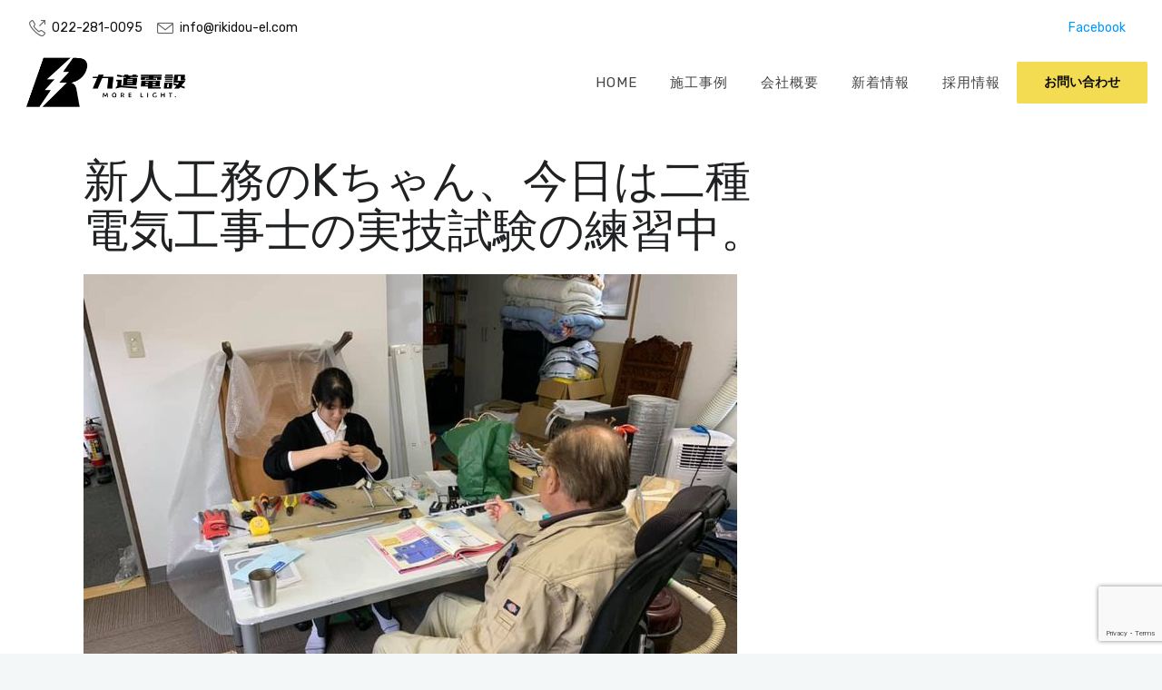

--- FILE ---
content_type: text/html; charset=UTF-8
request_url: https://rikidou-el.com/%E6%96%B0%E4%BA%BA%E5%B7%A5%E5%8B%99%E3%81%AEk%E3%81%A1%E3%82%83%E3%82%93%E3%80%81%E4%BB%8A%E6%97%A5%E3%81%AF%E4%BA%8C%E7%A8%AE%E9%9B%BB%E6%B0%97%E5%B7%A5%E4%BA%8B%E5%A3%AB%E3%81%AE%E5%AE%9F%E6%8A%80/
body_size: 86453
content:
		<!DOCTYPE html>
		<html dir="ltr" lang="ja" prefix="og: https://ogp.me/ns#">
		<head>
			
			<meta charset="UTF-8">
						<meta name="viewport" content="width=device-width, initial-scale=1, maximum-scale=1">
						<link rel="profile" href="http://gmpg.org/xfn/11">
						<link rel="pingback" href="https://rikidou-el.com/rikidou_wp/xmlrpc.php">
						<title>新人工務のKちゃん、今日は二種電気工事士の実技試験の練習中。 | 株式会社力道電設</title>

		<!-- All in One SEO 4.7.0 - aioseo.com -->
		<meta name="description" content="[ad_1] 新人工務のKちゃん、今日は二種電気工事士の実技試験の練習中。 鬼軍曹の指導を受け、目指せ一発合格" />
		<meta name="robots" content="max-image-preview:large" />
		<link rel="canonical" href="https://rikidou-el.com/%e6%96%b0%e4%ba%ba%e5%b7%a5%e5%8b%99%e3%81%aek%e3%81%a1%e3%82%83%e3%82%93%e3%80%81%e4%bb%8a%e6%97%a5%e3%81%af%e4%ba%8c%e7%a8%ae%e9%9b%bb%e6%b0%97%e5%b7%a5%e4%ba%8b%e5%a3%ab%e3%81%ae%e5%ae%9f%e6%8a%80/" />
		<meta name="generator" content="All in One SEO (AIOSEO) 4.7.0" />

		<!-- Google tag (gtag.js) -->
<script async src="https://www.googletagmanager.com/gtag/js?id=G-R6W02SWBGX"></script>
<script>
  window.dataLayer = window.dataLayer || [];
  function gtag(){dataLayer.push(arguments);}
  gtag('js', new Date());

  gtag('config', 'G-R6W02SWBGX');
</script>
		<meta property="og:locale" content="ja_JP" />
		<meta property="og:site_name" content="株式会社力道電設 | 宮城県仙台市の電気工事会社" />
		<meta property="og:type" content="article" />
		<meta property="og:title" content="新人工務のKちゃん、今日は二種電気工事士の実技試験の練習中。 | 株式会社力道電設" />
		<meta property="og:description" content="[ad_1] 新人工務のKちゃん、今日は二種電気工事士の実技試験の練習中。 鬼軍曹の指導を受け、目指せ一発合格" />
		<meta property="og:url" content="https://rikidou-el.com/%e6%96%b0%e4%ba%ba%e5%b7%a5%e5%8b%99%e3%81%aek%e3%81%a1%e3%82%83%e3%82%93%e3%80%81%e4%bb%8a%e6%97%a5%e3%81%af%e4%ba%8c%e7%a8%ae%e9%9b%bb%e6%b0%97%e5%b7%a5%e4%ba%8b%e5%a3%ab%e3%81%ae%e5%ae%9f%e6%8a%80/" />
		<meta property="article:published_time" content="2019-06-11T01:47:24+00:00" />
		<meta property="article:modified_time" content="2019-06-11T01:47:24+00:00" />
		<meta property="article:publisher" content="https://www.facebook.com/messages/t/132330820177889" />
		<meta name="twitter:card" content="summary" />
		<meta name="twitter:title" content="新人工務のKちゃん、今日は二種電気工事士の実技試験の練習中。 | 株式会社力道電設" />
		<meta name="twitter:description" content="[ad_1] 新人工務のKちゃん、今日は二種電気工事士の実技試験の練習中。 鬼軍曹の指導を受け、目指せ一発合格" />
		<script type="application/ld+json" class="aioseo-schema">
			{"@context":"https:\/\/schema.org","@graph":[{"@type":"BlogPosting","@id":"https:\/\/rikidou-el.com\/%e6%96%b0%e4%ba%ba%e5%b7%a5%e5%8b%99%e3%81%aek%e3%81%a1%e3%82%83%e3%82%93%e3%80%81%e4%bb%8a%e6%97%a5%e3%81%af%e4%ba%8c%e7%a8%ae%e9%9b%bb%e6%b0%97%e5%b7%a5%e4%ba%8b%e5%a3%ab%e3%81%ae%e5%ae%9f%e6%8a%80\/#blogposting","name":"\u65b0\u4eba\u5de5\u52d9\u306eK\u3061\u3083\u3093\u3001\u4eca\u65e5\u306f\u4e8c\u7a2e\u96fb\u6c17\u5de5\u4e8b\u58eb\u306e\u5b9f\u6280\u8a66\u9a13\u306e\u7df4\u7fd2\u4e2d\u3002 | \u682a\u5f0f\u4f1a\u793e\u529b\u9053\u96fb\u8a2d","headline":"\u65b0\u4eba\u5de5\u52d9\u306eK\u3061\u3083\u3093\u3001\u4eca\u65e5\u306f\u4e8c\u7a2e\u96fb\u6c17\u5de5\u4e8b\u58eb\u306e\u5b9f\u6280\u8a66\u9a13\u306e\u7df4\u7fd2\u4e2d\u3002","author":{"@id":"https:\/\/rikidou-el.com\/author\/rikidou_admin\/#author"},"publisher":{"@id":"https:\/\/rikidou-el.com\/#organization"},"image":{"@type":"ImageObject","url":"https:\/\/rikidou-el.com\/rikidou_wp\/wp-content\/uploads\/2022\/03\/\u65b0\u4eba\u5de5\u52d9\u306eK\u3061\u3083\u3093\u3001.jpg","width":720,"height":540,"caption":"\u65b0\u4eba\u5de5\u52d9\u306eK\u3061\u3083\u3093\u3001\u4eca\u65e5\u306f\u4e8c\u7a2e\u96fb\u6c17\u5de5\u4e8b\u58eb\u306e\u5b9f\u6280\u8a66\u9a13\u306e\u7df4\u7fd2\u4e2d\u3002"},"datePublished":"2019-06-11T10:47:24+09:00","dateModified":"2019-06-11T10:47:24+09:00","inLanguage":"ja","mainEntityOfPage":{"@id":"https:\/\/rikidou-el.com\/%e6%96%b0%e4%ba%ba%e5%b7%a5%e5%8b%99%e3%81%aek%e3%81%a1%e3%82%83%e3%82%93%e3%80%81%e4%bb%8a%e6%97%a5%e3%81%af%e4%ba%8c%e7%a8%ae%e9%9b%bb%e6%b0%97%e5%b7%a5%e4%ba%8b%e5%a3%ab%e3%81%ae%e5%ae%9f%e6%8a%80\/#webpage"},"isPartOf":{"@id":"https:\/\/rikidou-el.com\/%e6%96%b0%e4%ba%ba%e5%b7%a5%e5%8b%99%e3%81%aek%e3%81%a1%e3%82%83%e3%82%93%e3%80%81%e4%bb%8a%e6%97%a5%e3%81%af%e4%ba%8c%e7%a8%ae%e9%9b%bb%e6%b0%97%e5%b7%a5%e4%ba%8b%e5%a3%ab%e3%81%ae%e5%ae%9f%e6%8a%80\/#webpage"},"articleSection":"\u65b0\u7740\u60c5\u5831"},{"@type":"BreadcrumbList","@id":"https:\/\/rikidou-el.com\/%e6%96%b0%e4%ba%ba%e5%b7%a5%e5%8b%99%e3%81%aek%e3%81%a1%e3%82%83%e3%82%93%e3%80%81%e4%bb%8a%e6%97%a5%e3%81%af%e4%ba%8c%e7%a8%ae%e9%9b%bb%e6%b0%97%e5%b7%a5%e4%ba%8b%e5%a3%ab%e3%81%ae%e5%ae%9f%e6%8a%80\/#breadcrumblist","itemListElement":[{"@type":"ListItem","@id":"https:\/\/rikidou-el.com\/#listItem","position":1,"name":"\u5bb6","item":"https:\/\/rikidou-el.com\/","nextItem":"https:\/\/rikidou-el.com\/%e6%96%b0%e4%ba%ba%e5%b7%a5%e5%8b%99%e3%81%aek%e3%81%a1%e3%82%83%e3%82%93%e3%80%81%e4%bb%8a%e6%97%a5%e3%81%af%e4%ba%8c%e7%a8%ae%e9%9b%bb%e6%b0%97%e5%b7%a5%e4%ba%8b%e5%a3%ab%e3%81%ae%e5%ae%9f%e6%8a%80\/#listItem"},{"@type":"ListItem","@id":"https:\/\/rikidou-el.com\/%e6%96%b0%e4%ba%ba%e5%b7%a5%e5%8b%99%e3%81%aek%e3%81%a1%e3%82%83%e3%82%93%e3%80%81%e4%bb%8a%e6%97%a5%e3%81%af%e4%ba%8c%e7%a8%ae%e9%9b%bb%e6%b0%97%e5%b7%a5%e4%ba%8b%e5%a3%ab%e3%81%ae%e5%ae%9f%e6%8a%80\/#listItem","position":2,"name":"\u65b0\u4eba\u5de5\u52d9\u306eK\u3061\u3083\u3093\u3001\u4eca\u65e5\u306f\u4e8c\u7a2e\u96fb\u6c17\u5de5\u4e8b\u58eb\u306e\u5b9f\u6280\u8a66\u9a13\u306e\u7df4\u7fd2\u4e2d\u3002","previousItem":"https:\/\/rikidou-el.com\/#listItem"}]},{"@type":"Organization","@id":"https:\/\/rikidou-el.com\/#organization","name":"\u682a\u5f0f\u4f1a\u793e\u529b\u9053\u96fb\u8a2d","description":"\u5bae\u57ce\u770c\u4ed9\u53f0\u5e02\u306e\u96fb\u6c17\u5de5\u4e8b\u4f1a\u793e","url":"https:\/\/rikidou-el.com\/","logo":{"@type":"ImageObject","url":"https:\/\/rikidou-el.com\/rikidou_wp\/wp-content\/uploads\/2022\/03\/\u529b\u9053\u96fb\u8a2d-\u2013-\u96fb\u6c17\u306e.png","@id":"https:\/\/rikidou-el.com\/%e6%96%b0%e4%ba%ba%e5%b7%a5%e5%8b%99%e3%81%aek%e3%81%a1%e3%82%83%e3%82%93%e3%80%81%e4%bb%8a%e6%97%a5%e3%81%af%e4%ba%8c%e7%a8%ae%e9%9b%bb%e6%b0%97%e5%b7%a5%e4%ba%8b%e5%a3%ab%e3%81%ae%e5%ae%9f%e6%8a%80\/#organizationLogo","width":766,"height":270,"caption":"\u529b\u9053\u96fb\u8a2d \u2013 \u96fb\u6c17\u306e\u4e8b\u306a\u3089\u4efb\u305b\u3066\u5b89\u5fc3\uff01\u5275\u696d30\u5e74\u306e\u4fe1\u983c\u3068\u3001\u82e5\u3044\u529b\u3092\u5408\u308f\u305b\u3066\u9032\u3080\uff01"},"image":{"@id":"https:\/\/rikidou-el.com\/%e6%96%b0%e4%ba%ba%e5%b7%a5%e5%8b%99%e3%81%aek%e3%81%a1%e3%82%83%e3%82%93%e3%80%81%e4%bb%8a%e6%97%a5%e3%81%af%e4%ba%8c%e7%a8%ae%e9%9b%bb%e6%b0%97%e5%b7%a5%e4%ba%8b%e5%a3%ab%e3%81%ae%e5%ae%9f%e6%8a%80\/#organizationLogo"},"sameAs":["https:\/\/www.facebook.com\/messages\/t\/132330820177889"]},{"@type":"Person","@id":"https:\/\/rikidou-el.com\/author\/rikidou_admin\/#author","url":"https:\/\/rikidou-el.com\/author\/rikidou_admin\/","name":"\u7ba1\u7406\u8005","image":{"@type":"ImageObject","@id":"https:\/\/rikidou-el.com\/%e6%96%b0%e4%ba%ba%e5%b7%a5%e5%8b%99%e3%81%aek%e3%81%a1%e3%82%83%e3%82%93%e3%80%81%e4%bb%8a%e6%97%a5%e3%81%af%e4%ba%8c%e7%a8%ae%e9%9b%bb%e6%b0%97%e5%b7%a5%e4%ba%8b%e5%a3%ab%e3%81%ae%e5%ae%9f%e6%8a%80\/#authorImage","url":"https:\/\/secure.gravatar.com\/avatar\/8cbf51175e64046033f2b8612393e715430a500d972f13bb69048bbd3c97312b?s=96&d=mm&r=g","width":96,"height":96,"caption":"\u7ba1\u7406\u8005"}},{"@type":"WebPage","@id":"https:\/\/rikidou-el.com\/%e6%96%b0%e4%ba%ba%e5%b7%a5%e5%8b%99%e3%81%aek%e3%81%a1%e3%82%83%e3%82%93%e3%80%81%e4%bb%8a%e6%97%a5%e3%81%af%e4%ba%8c%e7%a8%ae%e9%9b%bb%e6%b0%97%e5%b7%a5%e4%ba%8b%e5%a3%ab%e3%81%ae%e5%ae%9f%e6%8a%80\/#webpage","url":"https:\/\/rikidou-el.com\/%e6%96%b0%e4%ba%ba%e5%b7%a5%e5%8b%99%e3%81%aek%e3%81%a1%e3%82%83%e3%82%93%e3%80%81%e4%bb%8a%e6%97%a5%e3%81%af%e4%ba%8c%e7%a8%ae%e9%9b%bb%e6%b0%97%e5%b7%a5%e4%ba%8b%e5%a3%ab%e3%81%ae%e5%ae%9f%e6%8a%80\/","name":"\u65b0\u4eba\u5de5\u52d9\u306eK\u3061\u3083\u3093\u3001\u4eca\u65e5\u306f\u4e8c\u7a2e\u96fb\u6c17\u5de5\u4e8b\u58eb\u306e\u5b9f\u6280\u8a66\u9a13\u306e\u7df4\u7fd2\u4e2d\u3002 | \u682a\u5f0f\u4f1a\u793e\u529b\u9053\u96fb\u8a2d","description":"[ad_1] \u65b0\u4eba\u5de5\u52d9\u306eK\u3061\u3083\u3093\u3001\u4eca\u65e5\u306f\u4e8c\u7a2e\u96fb\u6c17\u5de5\u4e8b\u58eb\u306e\u5b9f\u6280\u8a66\u9a13\u306e\u7df4\u7fd2\u4e2d\u3002 \u9b3c\u8ecd\u66f9\u306e\u6307\u5c0e\u3092\u53d7\u3051\u3001\u76ee\u6307\u305b\u4e00\u767a\u5408\u683c","inLanguage":"ja","isPartOf":{"@id":"https:\/\/rikidou-el.com\/#website"},"breadcrumb":{"@id":"https:\/\/rikidou-el.com\/%e6%96%b0%e4%ba%ba%e5%b7%a5%e5%8b%99%e3%81%aek%e3%81%a1%e3%82%83%e3%82%93%e3%80%81%e4%bb%8a%e6%97%a5%e3%81%af%e4%ba%8c%e7%a8%ae%e9%9b%bb%e6%b0%97%e5%b7%a5%e4%ba%8b%e5%a3%ab%e3%81%ae%e5%ae%9f%e6%8a%80\/#breadcrumblist"},"author":{"@id":"https:\/\/rikidou-el.com\/author\/rikidou_admin\/#author"},"creator":{"@id":"https:\/\/rikidou-el.com\/author\/rikidou_admin\/#author"},"image":{"@type":"ImageObject","url":"https:\/\/rikidou-el.com\/rikidou_wp\/wp-content\/uploads\/2022\/03\/\u65b0\u4eba\u5de5\u52d9\u306eK\u3061\u3083\u3093\u3001.jpg","@id":"https:\/\/rikidou-el.com\/%e6%96%b0%e4%ba%ba%e5%b7%a5%e5%8b%99%e3%81%aek%e3%81%a1%e3%82%83%e3%82%93%e3%80%81%e4%bb%8a%e6%97%a5%e3%81%af%e4%ba%8c%e7%a8%ae%e9%9b%bb%e6%b0%97%e5%b7%a5%e4%ba%8b%e5%a3%ab%e3%81%ae%e5%ae%9f%e6%8a%80\/#mainImage","width":720,"height":540,"caption":"\u65b0\u4eba\u5de5\u52d9\u306eK\u3061\u3083\u3093\u3001\u4eca\u65e5\u306f\u4e8c\u7a2e\u96fb\u6c17\u5de5\u4e8b\u58eb\u306e\u5b9f\u6280\u8a66\u9a13\u306e\u7df4\u7fd2\u4e2d\u3002"},"primaryImageOfPage":{"@id":"https:\/\/rikidou-el.com\/%e6%96%b0%e4%ba%ba%e5%b7%a5%e5%8b%99%e3%81%aek%e3%81%a1%e3%82%83%e3%82%93%e3%80%81%e4%bb%8a%e6%97%a5%e3%81%af%e4%ba%8c%e7%a8%ae%e9%9b%bb%e6%b0%97%e5%b7%a5%e4%ba%8b%e5%a3%ab%e3%81%ae%e5%ae%9f%e6%8a%80\/#mainImage"},"datePublished":"2019-06-11T10:47:24+09:00","dateModified":"2019-06-11T10:47:24+09:00"},{"@type":"WebSite","@id":"https:\/\/rikidou-el.com\/#website","url":"https:\/\/rikidou-el.com\/","name":"\u682a\u5f0f\u4f1a\u793e\u529b\u9053\u96fb\u8a2d","description":"\u5bae\u57ce\u770c\u4ed9\u53f0\u5e02\u306e\u96fb\u6c17\u5de5\u4e8b\u4f1a\u793e","inLanguage":"ja","publisher":{"@id":"https:\/\/rikidou-el.com\/#organization"}}]}
		</script>
		<!-- All in One SEO -->

<link rel='dns-prefetch' href='//maxcdn.bootstrapcdn.com' />
<link rel='dns-prefetch' href='//fonts.googleapis.com' />
<link rel="alternate" type="application/rss+xml" title="株式会社力道電設 &raquo; フィード" href="https://rikidou-el.com/feed/" />
<link rel="alternate" type="application/rss+xml" title="株式会社力道電設 &raquo; コメントフィード" href="https://rikidou-el.com/comments/feed/" />
<link rel="alternate" type="application/rss+xml" title="株式会社力道電設 &raquo; 新人工務のKちゃん、今日は二種電気工事士の実技試験の練習中。 のコメントのフィード" href="https://rikidou-el.com/%e6%96%b0%e4%ba%ba%e5%b7%a5%e5%8b%99%e3%81%aek%e3%81%a1%e3%82%83%e3%82%93%e3%80%81%e4%bb%8a%e6%97%a5%e3%81%af%e4%ba%8c%e7%a8%ae%e9%9b%bb%e6%b0%97%e5%b7%a5%e4%ba%8b%e5%a3%ab%e3%81%ae%e5%ae%9f%e6%8a%80/feed/" />
<link rel="alternate" title="oEmbed (JSON)" type="application/json+oembed" href="https://rikidou-el.com/wp-json/oembed/1.0/embed?url=https%3A%2F%2Frikidou-el.com%2F%25e6%2596%25b0%25e4%25ba%25ba%25e5%25b7%25a5%25e5%258b%2599%25e3%2581%25aek%25e3%2581%25a1%25e3%2582%2583%25e3%2582%2593%25e3%2580%2581%25e4%25bb%258a%25e6%2597%25a5%25e3%2581%25af%25e4%25ba%258c%25e7%25a8%25ae%25e9%259b%25bb%25e6%25b0%2597%25e5%25b7%25a5%25e4%25ba%258b%25e5%25a3%25ab%25e3%2581%25ae%25e5%25ae%259f%25e6%258a%2580%2F" />
<link rel="alternate" title="oEmbed (XML)" type="text/xml+oembed" href="https://rikidou-el.com/wp-json/oembed/1.0/embed?url=https%3A%2F%2Frikidou-el.com%2F%25e6%2596%25b0%25e4%25ba%25ba%25e5%25b7%25a5%25e5%258b%2599%25e3%2581%25aek%25e3%2581%25a1%25e3%2582%2583%25e3%2582%2593%25e3%2580%2581%25e4%25bb%258a%25e6%2597%25a5%25e3%2581%25af%25e4%25ba%258c%25e7%25a8%25ae%25e9%259b%25bb%25e6%25b0%2597%25e5%25b7%25a5%25e4%25ba%258b%25e5%25a3%25ab%25e3%2581%25ae%25e5%25ae%259f%25e6%258a%2580%2F&#038;format=xml" />
		<!-- This site uses the Google Analytics by MonsterInsights plugin v8.28.0 - Using Analytics tracking - https://www.monsterinsights.com/ -->
		<!-- Note: MonsterInsights is not currently configured on this site. The site owner needs to authenticate with Google Analytics in the MonsterInsights settings panel. -->
					<!-- No tracking code set -->
				<!-- / Google Analytics by MonsterInsights -->
		<style id='wp-img-auto-sizes-contain-inline-css'>
img:is([sizes=auto i],[sizes^="auto," i]){contain-intrinsic-size:3000px 1500px}
/*# sourceURL=wp-img-auto-sizes-contain-inline-css */
</style>
<link rel='stylesheet' id='sbr_styles-css' href='https://rikidou-el.com/rikidou_wp/wp-content/plugins/reviews-feed/assets/css/sbr-styles.css?ver=1.1.2' media='all' />
<link rel='stylesheet' id='sbi_styles-css' href='https://rikidou-el.com/rikidou_wp/wp-content/plugins/instagram-feed/css/sbi-styles.min.css?ver=6.4.3' media='all' />
<link rel='stylesheet' id='sby_styles-css' href='https://rikidou-el.com/rikidou_wp/wp-content/plugins/feeds-for-youtube/css/sb-youtube.min.css?ver=2.2.2' media='all' />
<style id='wp-emoji-styles-inline-css'>

	img.wp-smiley, img.emoji {
		display: inline !important;
		border: none !important;
		box-shadow: none !important;
		height: 1em !important;
		width: 1em !important;
		margin: 0 0.07em !important;
		vertical-align: -0.1em !important;
		background: none !important;
		padding: 0 !important;
	}
/*# sourceURL=wp-emoji-styles-inline-css */
</style>
<link rel='stylesheet' id='wp-block-library-css' href='https://rikidou-el.com/rikidou_wp/wp-includes/css/dist/block-library/style.min.css?ver=6.9' media='all' />
<style id='global-styles-inline-css'>
:root{--wp--preset--aspect-ratio--square: 1;--wp--preset--aspect-ratio--4-3: 4/3;--wp--preset--aspect-ratio--3-4: 3/4;--wp--preset--aspect-ratio--3-2: 3/2;--wp--preset--aspect-ratio--2-3: 2/3;--wp--preset--aspect-ratio--16-9: 16/9;--wp--preset--aspect-ratio--9-16: 9/16;--wp--preset--color--black: #000000;--wp--preset--color--cyan-bluish-gray: #abb8c3;--wp--preset--color--white: #ffffff;--wp--preset--color--pale-pink: #f78da7;--wp--preset--color--vivid-red: #cf2e2e;--wp--preset--color--luminous-vivid-orange: #ff6900;--wp--preset--color--luminous-vivid-amber: #fcb900;--wp--preset--color--light-green-cyan: #7bdcb5;--wp--preset--color--vivid-green-cyan: #00d084;--wp--preset--color--pale-cyan-blue: #8ed1fc;--wp--preset--color--vivid-cyan-blue: #0693e3;--wp--preset--color--vivid-purple: #9b51e0;--wp--preset--gradient--vivid-cyan-blue-to-vivid-purple: linear-gradient(135deg,rgb(6,147,227) 0%,rgb(155,81,224) 100%);--wp--preset--gradient--light-green-cyan-to-vivid-green-cyan: linear-gradient(135deg,rgb(122,220,180) 0%,rgb(0,208,130) 100%);--wp--preset--gradient--luminous-vivid-amber-to-luminous-vivid-orange: linear-gradient(135deg,rgb(252,185,0) 0%,rgb(255,105,0) 100%);--wp--preset--gradient--luminous-vivid-orange-to-vivid-red: linear-gradient(135deg,rgb(255,105,0) 0%,rgb(207,46,46) 100%);--wp--preset--gradient--very-light-gray-to-cyan-bluish-gray: linear-gradient(135deg,rgb(238,238,238) 0%,rgb(169,184,195) 100%);--wp--preset--gradient--cool-to-warm-spectrum: linear-gradient(135deg,rgb(74,234,220) 0%,rgb(151,120,209) 20%,rgb(207,42,186) 40%,rgb(238,44,130) 60%,rgb(251,105,98) 80%,rgb(254,248,76) 100%);--wp--preset--gradient--blush-light-purple: linear-gradient(135deg,rgb(255,206,236) 0%,rgb(152,150,240) 100%);--wp--preset--gradient--blush-bordeaux: linear-gradient(135deg,rgb(254,205,165) 0%,rgb(254,45,45) 50%,rgb(107,0,62) 100%);--wp--preset--gradient--luminous-dusk: linear-gradient(135deg,rgb(255,203,112) 0%,rgb(199,81,192) 50%,rgb(65,88,208) 100%);--wp--preset--gradient--pale-ocean: linear-gradient(135deg,rgb(255,245,203) 0%,rgb(182,227,212) 50%,rgb(51,167,181) 100%);--wp--preset--gradient--electric-grass: linear-gradient(135deg,rgb(202,248,128) 0%,rgb(113,206,126) 100%);--wp--preset--gradient--midnight: linear-gradient(135deg,rgb(2,3,129) 0%,rgb(40,116,252) 100%);--wp--preset--font-size--small: 13px;--wp--preset--font-size--medium: 20px;--wp--preset--font-size--large: 36px;--wp--preset--font-size--x-large: 42px;--wp--preset--spacing--20: 0.44rem;--wp--preset--spacing--30: 0.67rem;--wp--preset--spacing--40: 1rem;--wp--preset--spacing--50: 1.5rem;--wp--preset--spacing--60: 2.25rem;--wp--preset--spacing--70: 3.38rem;--wp--preset--spacing--80: 5.06rem;--wp--preset--shadow--natural: 6px 6px 9px rgba(0, 0, 0, 0.2);--wp--preset--shadow--deep: 12px 12px 50px rgba(0, 0, 0, 0.4);--wp--preset--shadow--sharp: 6px 6px 0px rgba(0, 0, 0, 0.2);--wp--preset--shadow--outlined: 6px 6px 0px -3px rgb(255, 255, 255), 6px 6px rgb(0, 0, 0);--wp--preset--shadow--crisp: 6px 6px 0px rgb(0, 0, 0);}:where(.is-layout-flex){gap: 0.5em;}:where(.is-layout-grid){gap: 0.5em;}body .is-layout-flex{display: flex;}.is-layout-flex{flex-wrap: wrap;align-items: center;}.is-layout-flex > :is(*, div){margin: 0;}body .is-layout-grid{display: grid;}.is-layout-grid > :is(*, div){margin: 0;}:where(.wp-block-columns.is-layout-flex){gap: 2em;}:where(.wp-block-columns.is-layout-grid){gap: 2em;}:where(.wp-block-post-template.is-layout-flex){gap: 1.25em;}:where(.wp-block-post-template.is-layout-grid){gap: 1.25em;}.has-black-color{color: var(--wp--preset--color--black) !important;}.has-cyan-bluish-gray-color{color: var(--wp--preset--color--cyan-bluish-gray) !important;}.has-white-color{color: var(--wp--preset--color--white) !important;}.has-pale-pink-color{color: var(--wp--preset--color--pale-pink) !important;}.has-vivid-red-color{color: var(--wp--preset--color--vivid-red) !important;}.has-luminous-vivid-orange-color{color: var(--wp--preset--color--luminous-vivid-orange) !important;}.has-luminous-vivid-amber-color{color: var(--wp--preset--color--luminous-vivid-amber) !important;}.has-light-green-cyan-color{color: var(--wp--preset--color--light-green-cyan) !important;}.has-vivid-green-cyan-color{color: var(--wp--preset--color--vivid-green-cyan) !important;}.has-pale-cyan-blue-color{color: var(--wp--preset--color--pale-cyan-blue) !important;}.has-vivid-cyan-blue-color{color: var(--wp--preset--color--vivid-cyan-blue) !important;}.has-vivid-purple-color{color: var(--wp--preset--color--vivid-purple) !important;}.has-black-background-color{background-color: var(--wp--preset--color--black) !important;}.has-cyan-bluish-gray-background-color{background-color: var(--wp--preset--color--cyan-bluish-gray) !important;}.has-white-background-color{background-color: var(--wp--preset--color--white) !important;}.has-pale-pink-background-color{background-color: var(--wp--preset--color--pale-pink) !important;}.has-vivid-red-background-color{background-color: var(--wp--preset--color--vivid-red) !important;}.has-luminous-vivid-orange-background-color{background-color: var(--wp--preset--color--luminous-vivid-orange) !important;}.has-luminous-vivid-amber-background-color{background-color: var(--wp--preset--color--luminous-vivid-amber) !important;}.has-light-green-cyan-background-color{background-color: var(--wp--preset--color--light-green-cyan) !important;}.has-vivid-green-cyan-background-color{background-color: var(--wp--preset--color--vivid-green-cyan) !important;}.has-pale-cyan-blue-background-color{background-color: var(--wp--preset--color--pale-cyan-blue) !important;}.has-vivid-cyan-blue-background-color{background-color: var(--wp--preset--color--vivid-cyan-blue) !important;}.has-vivid-purple-background-color{background-color: var(--wp--preset--color--vivid-purple) !important;}.has-black-border-color{border-color: var(--wp--preset--color--black) !important;}.has-cyan-bluish-gray-border-color{border-color: var(--wp--preset--color--cyan-bluish-gray) !important;}.has-white-border-color{border-color: var(--wp--preset--color--white) !important;}.has-pale-pink-border-color{border-color: var(--wp--preset--color--pale-pink) !important;}.has-vivid-red-border-color{border-color: var(--wp--preset--color--vivid-red) !important;}.has-luminous-vivid-orange-border-color{border-color: var(--wp--preset--color--luminous-vivid-orange) !important;}.has-luminous-vivid-amber-border-color{border-color: var(--wp--preset--color--luminous-vivid-amber) !important;}.has-light-green-cyan-border-color{border-color: var(--wp--preset--color--light-green-cyan) !important;}.has-vivid-green-cyan-border-color{border-color: var(--wp--preset--color--vivid-green-cyan) !important;}.has-pale-cyan-blue-border-color{border-color: var(--wp--preset--color--pale-cyan-blue) !important;}.has-vivid-cyan-blue-border-color{border-color: var(--wp--preset--color--vivid-cyan-blue) !important;}.has-vivid-purple-border-color{border-color: var(--wp--preset--color--vivid-purple) !important;}.has-vivid-cyan-blue-to-vivid-purple-gradient-background{background: var(--wp--preset--gradient--vivid-cyan-blue-to-vivid-purple) !important;}.has-light-green-cyan-to-vivid-green-cyan-gradient-background{background: var(--wp--preset--gradient--light-green-cyan-to-vivid-green-cyan) !important;}.has-luminous-vivid-amber-to-luminous-vivid-orange-gradient-background{background: var(--wp--preset--gradient--luminous-vivid-amber-to-luminous-vivid-orange) !important;}.has-luminous-vivid-orange-to-vivid-red-gradient-background{background: var(--wp--preset--gradient--luminous-vivid-orange-to-vivid-red) !important;}.has-very-light-gray-to-cyan-bluish-gray-gradient-background{background: var(--wp--preset--gradient--very-light-gray-to-cyan-bluish-gray) !important;}.has-cool-to-warm-spectrum-gradient-background{background: var(--wp--preset--gradient--cool-to-warm-spectrum) !important;}.has-blush-light-purple-gradient-background{background: var(--wp--preset--gradient--blush-light-purple) !important;}.has-blush-bordeaux-gradient-background{background: var(--wp--preset--gradient--blush-bordeaux) !important;}.has-luminous-dusk-gradient-background{background: var(--wp--preset--gradient--luminous-dusk) !important;}.has-pale-ocean-gradient-background{background: var(--wp--preset--gradient--pale-ocean) !important;}.has-electric-grass-gradient-background{background: var(--wp--preset--gradient--electric-grass) !important;}.has-midnight-gradient-background{background: var(--wp--preset--gradient--midnight) !important;}.has-small-font-size{font-size: var(--wp--preset--font-size--small) !important;}.has-medium-font-size{font-size: var(--wp--preset--font-size--medium) !important;}.has-large-font-size{font-size: var(--wp--preset--font-size--large) !important;}.has-x-large-font-size{font-size: var(--wp--preset--font-size--x-large) !important;}
/*# sourceURL=global-styles-inline-css */
</style>

<style id='classic-theme-styles-inline-css'>
/*! This file is auto-generated */
.wp-block-button__link{color:#fff;background-color:#32373c;border-radius:9999px;box-shadow:none;text-decoration:none;padding:calc(.667em + 2px) calc(1.333em + 2px);font-size:1.125em}.wp-block-file__button{background:#32373c;color:#fff;text-decoration:none}
/*# sourceURL=/wp-includes/css/classic-themes.min.css */
</style>
<link rel='stylesheet' id='contact-form-7-css' href='https://rikidou-el.com/rikidou_wp/wp-content/plugins/contact-form-7/includes/css/styles.css?ver=5.9.8' media='all' />
<link rel='stylesheet' id='ctf_styles-css' href='https://rikidou-el.com/rikidou_wp/wp-content/plugins/custom-twitter-feeds/css/ctf-styles.min.css?ver=2.2.2' media='all' />
<link rel='stylesheet' id='whb-frontend-styles-css' href='https://rikidou-el.com/rikidou_wp/wp-content/plugins/deepcore/assets/dist/css/frontend/header-builder/header-builder.css?ver=1.0.0' media='all' />
<link rel='stylesheet' id='whb-icon-content-css' href='https://rikidou-el.com/rikidou_wp/wp-content/plugins/deepcore/assets/dist/css/frontend/header-builder/icon-content.css?ver=1.0.0' media='all' />
<link rel='stylesheet' id='deep-magnific-popup-css' href='https://rikidou-el.com/rikidou_wp/wp-content/plugins/deepcore/assets/dist/css/frontend/plugins/magnific-popup.css?ver=2.1.2' media='all' />
<link rel='stylesheet' id='whb-social-css' href='https://rikidou-el.com/rikidou_wp/wp-content/plugins/deepcore/assets/dist/css/frontend/header-builder/social.css?ver=1.0.0' media='all' />
<link rel='stylesheet' id='whb-logo-css' href='https://rikidou-el.com/rikidou_wp/wp-content/plugins/deepcore/assets/dist/css/frontend/header-builder/logo.css?ver=1.0.0' media='all' />
<link rel='stylesheet' id='whb-menu-css' href='https://rikidou-el.com/rikidou_wp/wp-content/plugins/deepcore/assets/dist/css/frontend/header-builder/menu.css?ver=1.0.0' media='all' />
<link rel='stylesheet' id='whb-button-css' href='https://rikidou-el.com/rikidou_wp/wp-content/plugins/deepcore/assets/dist/css/frontend/header-builder/button.css?ver=1.0.0' media='all' />
<link rel='stylesheet' id='whb-hamburger-menu-css' href='https://rikidou-el.com/rikidou_wp/wp-content/plugins/deepcore/assets/dist/css/frontend/header-builder/hamburger-menu.css?ver=1.0.0' media='all' />
<link rel='stylesheet' id='deep-contact-form7-css' href='https://rikidou-el.com/rikidou_wp/wp-content/plugins/deepcore/assets/dist/css/frontend/contact-form/contact-form.css?ver=6.9' media='all' />
<link rel='stylesheet' id='cff-css' href='https://rikidou-el.com/rikidou_wp/wp-content/plugins/custom-facebook-feed/assets/css/cff-style.min.css?ver=4.2.5' media='all' />
<link rel='stylesheet' id='sb-font-awesome-css' href='https://maxcdn.bootstrapcdn.com/font-awesome/4.7.0/css/font-awesome.min.css?ver=6.9' media='all' />
<link rel='stylesheet' id='deep-blog-main-css' href='https://rikidou-el.com/rikidou_wp/wp-content/plugins/deepcore/assets/dist/css/frontend/base/deep-blog.css?ver=2.1.2' media='all' />
<link rel='stylesheet' id='deep-blog-timeline-css' href='https://rikidou-el.com/rikidou_wp/wp-content/plugins/deepcore/assets/dist/css/frontend/blog/timeline.css?ver=2.1.2' media='all' />
<link rel='stylesheet' id='deep-blog-single-post-css' href='https://rikidou-el.com/rikidou_wp/wp-content/plugins/deepcore/assets/dist/css/frontend/blog/single/single.css?ver=2.1.2' media='all' />
<link rel='stylesheet' id='deep-blog-social-share-1-css' href='https://rikidou-el.com/rikidou_wp/wp-content/plugins/deepcore/assets/dist/css/frontend/blog/social-share/social-share-1.css?ver=2.1.2' media='all' />
<link rel='stylesheet' id='deep-social-tooltip-css' href='https://rikidou-el.com/rikidou_wp/wp-content/plugins/deepcore/assets/dist/css/frontend/blog/social-tooltip.css?ver=2.1.2' media='all' />
<link rel='stylesheet' id='deep-blog-metadata-date-css' href='https://rikidou-el.com/rikidou_wp/wp-content/plugins/deepcore/assets/dist/css/frontend/blog/metadata/date.css?ver=2.1.2' media='all' />
<link rel='stylesheet' id='deep-blog-metadata-cat-css' href='https://rikidou-el.com/rikidou_wp/wp-content/plugins/deepcore/assets/dist/css/frontend/blog/metadata/cat.css?ver=2.1.2' media='all' />
<link rel='stylesheet' id='deep-blog-metadata-author-css' href='https://rikidou-el.com/rikidou_wp/wp-content/plugins/deepcore/assets/dist/css/frontend/blog/metadata/author.css?ver=2.1.2' media='all' />
<link rel='stylesheet' id='deep-blog-recommended-1-css' href='https://rikidou-el.com/rikidou_wp/wp-content/plugins/deepcore/assets/dist/css/frontend/blog/recommended/recommended-1.css?ver=2.1.2' media='all' />
<link rel='stylesheet' id='deep-blog-comments-css' href='https://rikidou-el.com/rikidou_wp/wp-content/plugins/deepcore/assets/dist/css/frontend/blog/comments.css?ver=2.1.2' media='all' />
<link rel='stylesheet' id='deep-blog-next-prev-article-css' href='https://rikidou-el.com/rikidou_wp/wp-content/plugins/deepcore/assets/dist/css/frontend/blog/next-prev-article.css?ver=2.1.2' media='all' />
<link rel='stylesheet' id='deep-modern-business-theme-style-css' href='https://rikidou-el.com/rikidou_wp/wp-content/themes/deep-modern-business/style.css?ver=1.0.0' media='all' />
<link rel='stylesheet' id='deep-modern-business-dm-sans-font-css' href='https://rikidou-el.com/rikidou_wp/wp-content/themes/deep-modern-business//css/dm-sans.css?ver=1.0.0' media='all' />
<link rel='stylesheet' id='deep-modern-business-style-css' href='https://rikidou-el.com/rikidou_wp/wp-content/themes/deep-modern-business//css/deep-modern-business-theme-style.css?ver=1.0.0' media='all' />
<link rel='stylesheet' id='header-dyn-css' href='https://rikidou-el.com/rikidou_wp/wp-content/plugins/deepcore/assets/dist/css/frontend/dynamic-style/header.dyn.css?ver=63' media='all' />
<link rel='stylesheet' id='deep-bootstrap-css' href='https://rikidou-el.com/rikidou_wp/wp-content/plugins/deepcore/assets/dist/css/frontend/base/bootstrap.css?ver=6.9' media='all' />
<link rel='stylesheet' id='deep-iconset-css' href='https://rikidou-el.com/rikidou_wp/wp-content/plugins/deepcore/assets/dist/css/frontend/icons/iconset.css?ver=6.9' media='all' />
<link rel='stylesheet' id='deep-font-awesome-css' href='https://rikidou-el.com/rikidou_wp/wp-content/plugins/deepcore/assets/dist/css/frontend/icons/font-awesome.css?ver=6.9' media='all' />
<link rel='stylesheet' id='deep-et-line-css' href='https://rikidou-el.com/rikidou_wp/wp-content/plugins/deepcore/assets/dist/css/frontend/icons/et-line.css?ver=6.9' media='all' />
<link rel='stylesheet' id='deep-linea-arrows-css' href='https://rikidou-el.com/rikidou_wp/wp-content/plugins/deepcore/assets/dist/css/frontend/icons/linea-arrows-10.css?ver=6.9' media='all' />
<link rel='stylesheet' id='deep-linea-basic-css' href='https://rikidou-el.com/rikidou_wp/wp-content/plugins/deepcore/assets/dist/css/frontend/icons/linea-basic-10.css?ver=6.9' media='all' />
<link rel='stylesheet' id='deep-linea-ecommerce-css' href='https://rikidou-el.com/rikidou_wp/wp-content/plugins/deepcore/assets/dist/css/frontend/icons/linea-ecommerce-10.css?ver=6.9' media='all' />
<link rel='stylesheet' id='deep-linea-software-10-css' href='https://rikidou-el.com/rikidou_wp/wp-content/plugins/deepcore/assets/dist/css/frontend/icons/linea-software-10.css?ver=6.9' media='all' />
<link rel='stylesheet' id='deep-linecons-css' href='https://rikidou-el.com/rikidou_wp/wp-content/plugins/deepcore/assets/dist/css/frontend/icons/linecons.css?ver=6.9' media='all' />
<link rel='stylesheet' id='deep-simple-line-icons-css' href='https://rikidou-el.com/rikidou_wp/wp-content/plugins/deepcore/assets/dist/css/frontend/icons/simple-line-icons.css?ver=6.9' media='all' />
<link rel='stylesheet' id='deep-themify-icons-css' href='https://rikidou-el.com/rikidou_wp/wp-content/plugins/deepcore/assets/dist/css/frontend/icons/themify.css?ver=6.9' media='all' />
<link rel='stylesheet' id='wn-elementor-elements-css' href='https://rikidou-el.com/rikidou_wp/wp-content/plugins/deepcore/assets/dist/css/frontend/elementor/elementor-elements.css?ver=6.9' media='all' />
<link rel='stylesheet' id='deep-google-fonts-css' href='https://fonts.googleapis.com/css?family=Rubik%3A400%2C300%2C400italic%2C700%2C700italic%7CLora%3A400%2C400italic%2C700%2C700italic&#038;subset=latin%2Clatin-ext' media='all' />
<link rel='stylesheet' id='deep-circle-side-css' href='https://rikidou-el.com/rikidou_wp/wp-content/plugins/deepcore/assets/dist/css/frontend/main-style/circle-side.css?ver=2.1.2' media='all' />
<link rel='stylesheet' id='deep-deep-wpcf7-css' href='https://rikidou-el.com/rikidou_wp/wp-content/plugins/deepcore/assets/dist/css/frontend/main-style/deep-wpcf7.css?ver=2.1.2' media='all' />
<link rel='stylesheet' id='deep-vertical-space-css' href='https://rikidou-el.com/rikidou_wp/wp-content/plugins/deepcore/assets/dist/css/frontend/main-style/vertical-space.css?ver=2.1.2' media='all' />
<link rel='stylesheet' id='deep-main-style-css' href='https://rikidou-el.com/rikidou_wp/wp-content/plugins/deepcore/assets/dist/css/frontend/base/main-style.css?ver=2.1.2' media='all' />
<script src="https://rikidou-el.com/rikidou_wp/wp-includes/js/jquery/jquery.min.js?ver=3.7.1" id="jquery-core-js"></script>
<script src="https://rikidou-el.com/rikidou_wp/wp-includes/js/jquery/jquery-migrate.min.js?ver=3.4.1" id="jquery-migrate-js"></script>
<link rel="https://api.w.org/" href="https://rikidou-el.com/wp-json/" /><link rel="alternate" title="JSON" type="application/json" href="https://rikidou-el.com/wp-json/wp/v2/posts/7986" /><link rel="EditURI" type="application/rsd+xml" title="RSD" href="https://rikidou-el.com/rikidou_wp/xmlrpc.php?rsd" />
<meta name="generator" content="WordPress 6.9" />
<link rel='shortlink' href='https://rikidou-el.com/?p=7986' />
<meta name="framework" content="Redux 4.3.9" /><!-- Google tag (gtag.js) -->
<script async src="https://www.googletagmanager.com/gtag/js?id=AW-16571203591">
</script>
<script>
  window.dataLayer = window.dataLayer || [];
  function gtag(){dataLayer.push(arguments);}
  gtag('js', new Date());

  gtag('config', 'AW-16571203591');
</script><link rel="pingback" href="https://rikidou-el.com/rikidou_wp/xmlrpc.php">
					<meta property="og:title" content="新人工務のKちゃん、今日は二種電気工事士の実技試験の練習中。" />
			<meta property="og:type" content="article" />
			<meta property="og:image" content="https://rikidou-el.com/rikidou_wp/wp-content/uploads/2022/03/新人工務のKちゃん、.jpg" />
			<meta property="og:url" content="https://rikidou-el.com/%e6%96%b0%e4%ba%ba%e5%b7%a5%e5%8b%99%e3%81%aek%e3%81%a1%e3%82%83%e3%82%93%e3%80%81%e4%bb%8a%e6%97%a5%e3%81%af%e4%ba%8c%e7%a8%ae%e9%9b%bb%e6%b0%97%e5%b7%a5%e4%ba%8b%e5%a3%ab%e3%81%ae%e5%ae%9f%e6%8a%80/" />
			<meta property="og:description" content="[ad_1] 新人工務のKちゃん、今日は二種電気工事士の実技試験の練習中。 鬼軍曹の指導を受け、目指せ一発合格！ それにしても汚いなこの部屋 笑 ここも改装するそうなので、随時進捗アップしますね〜。 [ad_2] Source" />
			<meta property="og:site_name" content="株式会社力道電設" />
		<meta name="generator" content="Elementor 3.23.1; features: e_optimized_css_loading, additional_custom_breakpoints, e_lazyload; settings: css_print_method-external, google_font-enabled, font_display-auto">
			<style>
				.e-con.e-parent:nth-of-type(n+4):not(.e-lazyloaded):not(.e-no-lazyload),
				.e-con.e-parent:nth-of-type(n+4):not(.e-lazyloaded):not(.e-no-lazyload) * {
					background-image: none !important;
				}
				@media screen and (max-height: 1024px) {
					.e-con.e-parent:nth-of-type(n+3):not(.e-lazyloaded):not(.e-no-lazyload),
					.e-con.e-parent:nth-of-type(n+3):not(.e-lazyloaded):not(.e-no-lazyload) * {
						background-image: none !important;
					}
				}
				@media screen and (max-height: 640px) {
					.e-con.e-parent:nth-of-type(n+2):not(.e-lazyloaded):not(.e-no-lazyload),
					.e-con.e-parent:nth-of-type(n+2):not(.e-lazyloaded):not(.e-no-lazyload) * {
						background-image: none !important;
					}
				}
			</style>
			<link rel="icon" href="https://rikidou-el.com/rikidou_wp/wp-content/uploads/2022/02/cropped-fab-150x150.jpg" sizes="32x32" />
<link rel="icon" href="https://rikidou-el.com/rikidou_wp/wp-content/uploads/2022/02/cropped-fab-300x300.jpg" sizes="192x192" />
<link rel="apple-touch-icon" href="https://rikidou-el.com/rikidou_wp/wp-content/uploads/2022/02/cropped-fab-300x300.jpg" />
<meta name="msapplication-TileImage" content="https://rikidou-el.com/rikidou_wp/wp-content/uploads/2022/02/cropped-fab-300x300.jpg" />
					<link rel='stylesheet' id='elementor-frontend-css' href='https://rikidou-el.com/rikidou_wp/wp-content/plugins/elementor/assets/css/frontend-lite.min.css?ver=3.23.1' media='all' />
<link rel='stylesheet' id='elementor-post-8067-css' href='https://rikidou-el.com/rikidou_wp/wp-content/uploads/elementor/css/post-8067.css?ver=1767009667' media='all' />
<link rel='stylesheet' id='shortcodes-dyn-css' href='https://rikidou-el.com/rikidou_wp/wp-content/plugins/deepcore/assets/dist/css/frontend/dynamic-style/shortcodes7986.dyn.css?ver=2.1.2' media='all' />
<style id='shortcodes-dyn-inline-css'>
#wrap section[class*="wn-section"] > .elementor-container { display: none; }#wrap section[class*="wn-section"] > .elementor-container { display: none; }
/*# sourceURL=shortcodes-dyn-inline-css */
</style>
<link rel='stylesheet' id='dyncss-php-css' href='https://rikidou-el.com/rikidou_wp/wp-content/plugins/deepcore/assets/dist/css/frontend/dynamic-style/dyncssphp.css' media='all' />
<link rel='stylesheet' id='elementor-icons-css' href='https://rikidou-el.com/rikidou_wp/wp-content/plugins/elementor/assets/lib/eicons/css/elementor-icons.min.css?ver=5.30.0' media='all' />
<link rel='stylesheet' id='swiper-css' href='https://rikidou-el.com/rikidou_wp/wp-content/plugins/elementor/assets/lib/swiper/v8/css/swiper.min.css?ver=8.4.5' media='all' />
<link rel='stylesheet' id='elementor-post-7459-css' href='https://rikidou-el.com/rikidou_wp/wp-content/uploads/elementor/css/post-7459.css?ver=1767009664' media='all' />
<link rel='stylesheet' id='cffstyles-css' href='https://rikidou-el.com/rikidou_wp/wp-content/plugins/custom-facebook-feed/assets/css/cff-style.min.css?ver=4.2.5' media='all' />
<link rel='stylesheet' id='sby-styles-css' href='https://rikidou-el.com/rikidou_wp/wp-content/plugins/feeds-for-youtube/css/sb-youtube-free.min.css?ver=2.2.2' media='all' />
<link rel='stylesheet' id='sbistyles-css' href='https://rikidou-el.com/rikidou_wp/wp-content/plugins/instagram-feed/css/sbi-styles.min.css?ver=6.4.3' media='all' />
<link rel='stylesheet' id='google-fonts-1-css' href='https://fonts.googleapis.com/css?family=Roboto%3A100%2C100italic%2C200%2C200italic%2C300%2C300italic%2C400%2C400italic%2C500%2C500italic%2C600%2C600italic%2C700%2C700italic%2C800%2C800italic%2C900%2C900italic%7CRoboto+Slab%3A100%2C100italic%2C200%2C200italic%2C300%2C300italic%2C400%2C400italic%2C500%2C500italic%2C600%2C600italic%2C700%2C700italic%2C800%2C800italic%2C900%2C900italic&#038;display=auto&#038;ver=6.9' media='all' />
<link rel='stylesheet' id='elementor-icons-shared-0-css' href='https://rikidou-el.com/rikidou_wp/wp-content/plugins/elementor/assets/lib/font-awesome/css/fontawesome.min.css?ver=5.15.3' media='all' />
<link rel='stylesheet' id='elementor-icons-fa-solid-css' href='https://rikidou-el.com/rikidou_wp/wp-content/plugins/elementor/assets/lib/font-awesome/css/solid.min.css?ver=5.15.3' media='all' />
</head>
		<body class="wp-singular post-template-default single single-post postid-7986 single-format-standard wp-theme-deep-modern-business  has-topbar-w   has-header-type13 wn-responsive   wn-show-scrollbar elementor-default elementor-kit-7459"  >
			<!-- Start the #wrap div -->
			<div id="wrap" class="wn-wrap ">

				
            <header id="webnus-header-builder" class="whb-wrap">
                <div class="main-slide-toggle"></div><div class="whb-screen-view whb-desktop-view"><div class="whb-area whb-topbar-area whb-content-middle"><div class="whb-content-wrap"><div class="whb-col whb-left-col">
		<div class="whb-element whb-icon-content" data-id="whb-icon-content-1647685270242">
			<i class="sl-call-out" ></i><span><a style='color:#111' href='tel:022-281-0095'>022-281-0095</a></span>
		</div>
		<div class="whb-element whb-icon-content" data-id="whb-icon-content-1647685403083">
			<i class="sl-envelope" ></i><span><a style='color:#111' href='mailto:info@rikidou-el.com;'>info@rikidou-el.com</a></span>
		</div></div><div class="whb-col whb-center-col"></div><div class="whb-col whb-right-col"><div class="whb-element whb-icon-wrap whb-social  whb-header-dropdown" data-id="whb-social-1647700599868" >
		<div class="wh-social-icons-box header-social-simple-wrap">
			<div class="header-social-icons social-icon-1 whb-social-none "><a href="https://www.facebook.com/rikidoubouya" target="_blank"><span class="header-social-text">Facebook</span></a></div>
		</div></div></div></div></div><div class="whb-area whb-row1-area whb-content-middle"><div class="whb-content-wrap"><div class="whb-col whb-left-col"><a href="https://rikidou-el.com/" class="whb-element whb-logo" data-id="whb-logo-6235ac5c341bdlogo"><img class="whb-logo" src="https://rikidou-el.com/rikidou_wp/wp-content/uploads/2019/08/rikidou_logo2.png" alt="株式会社力道電設"></a></div><div class="whb-col whb-center-col"></div><div class="whb-col whb-right-col">
				<div class="whb-responsive-menu-wrap whb-responsive-menu-1647686348486" data-uniqid="1647686348486">
					<div class="close-responsive-nav">
						<div class="whb-menu-cross-icon"></div>
					</div>
					<ul id="responav1" class="responav"><li class="menu-item menu-item-type-post_type menu-item-object-page menu-item-7435"><a  href="https://rikidou-el.com/main-home-2/" data-description="">Home</a></li>
<li class="menu-item menu-item-type-post_type menu-item-object-page menu-item-7439"><a  href="https://rikidou-el.com/method/" data-description="">施工事例</a></li>
<li class="menu-item menu-item-type-post_type menu-item-object-page menu-item-7451"><a  href="https://rikidou-el.com/company_profile/" data-description="">会社概要</a></li>
<li class="menu-item menu-item-type-post_type menu-item-object-page current_page_parent menu-item-7442"><a  href="https://rikidou-el.com/news/" data-description="">新着情報</a></li>
<li class="menu-item menu-item-type-custom menu-item-object-custom menu-item-9386"><a  href="https://rikidou-el.com/recruit/" data-description="">採用情報</a></li>
</ul>
				</div><nav class="whb-element whb-nav-wrap has-parent-arrow arrow-bottom" data-id="whb-nav-wrap-1647686348486" data-uniqid="1647686348486"><ul id="nav0" class="nav"><li id="menu-item-7435" class="menu-item menu-item-type-post_type menu-item-object-page menu-item-7435"><a  href="https://rikidou-el.com/main-home-2/" data-description="">Home</a></li>
<li id="menu-item-7439" class="menu-item menu-item-type-post_type menu-item-object-page menu-item-7439"><a  href="https://rikidou-el.com/method/" data-description="">施工事例</a></li>
<li id="menu-item-7451" class="menu-item menu-item-type-post_type menu-item-object-page menu-item-7451"><a  href="https://rikidou-el.com/company_profile/" data-description="">会社概要</a></li>
<li id="menu-item-7442" class="menu-item menu-item-type-post_type menu-item-object-page current_page_parent menu-item-7442"><a  href="https://rikidou-el.com/news/" data-description="">新着情報</a></li>
<li id="menu-item-9386" class="menu-item menu-item-type-custom menu-item-object-custom menu-item-9386"><a  href="https://rikidou-el.com/recruit/" data-description="">採用情報</a></li>
</ul></nav>
	<div class="whb-element whb-button" data-id="whb-button-1647702722736">
		<a href="https://rikidou-el.com/contact-us/" class="whb-icon-element"  >
			<span class="whb-button-text-modal">お問い合わせ</span>
		</a>
	</div></div></div></div></div><div class="whb-screen-view whb-tablets-view"><div class="whb-area whb-row1-area whb-content-middle"><div class="whb-content-wrap"><div class="whb-col whb-left-col"><a href="https://rikidou-el.com/" class="whb-element whb-logo" data-id="whb-logo-6235ac5c341bdlogo"><img class="whb-logo" src="https://rikidou-el.com/rikidou_wp/wp-content/uploads/2019/08/rikidou_logo2.png" alt="株式会社力道電設"></a></div><div class="whb-col whb-center-col"></div><div class="whb-col whb-right-col">
				<div class="whb-responsive-menu-icon-wrap" data-uniqid="1647686348486">
					<div class="whb-menu-cross-icon whb-responsive-menu-icon"></div>
				</div>
	<div class="whb-element whb-button" data-id="whb-button-1647702722736">
		<a href="https://rikidou-el.com/contact-us/" class="whb-icon-element"  >
			<span class="whb-button-text-modal">お問い合わせ</span>
		</a>
	</div></div></div></div></div><div class="whb-screen-view whb-mobiles-view"><div class="whb-area whb-row1-area whb-content-middle"><div class="whb-content-wrap"><div class="whb-col whb-left-col"><a href="https://rikidou-el.com/" class="whb-element whb-logo" data-id="whb-logo-6235ac5c341bdlogo"><img class="whb-logo" src="https://rikidou-el.com/rikidou_wp/wp-content/uploads/2019/08/rikidou_logo2.png" alt="株式会社力道電設"></a></div><div class="whb-col whb-center-col"></div><div class="whb-col whb-right-col">
	<div class="whb-element whb-icon-wrap whb-hamburger-menu  toggle light-wrap threeline" id="whb-hamburger-menu-1647745976708" data-push-content=true>
		<a href="#" id="wn-hamburger-icon" class="whb-icon-element close-button hcolorf hamburger-op-icon">
			<div class="hamburger-icon">
				<div class="hamburger-icon-top"></div>
				<div class="hamburger-icon-center"></div>
				<div class="hamburger-icon-bottom"></div>
			</div>
		</a>
			<div class="hamburger-menu-wrap-cl wn-hamuburger-bg hamburger-menu-content  hamburger-menu-wrap-1647745976708 toggle-right">
				<div class="hamburger-menu-main">
					<div class="whb-hamburger-top"><ul id="hamburger-nav" class="toggle-menu"><li id="menu-item-7907" class="menu-item menu-item-type-post_type menu-item-object-page menu-item-7907"><a  href="https://rikidou-el.com/main-home-2/" data-description="">Home</a></li>
<li id="menu-item-7911" class="menu-item menu-item-type-post_type menu-item-object-page menu-item-7911"><a  href="https://rikidou-el.com/method/" data-description="">施工事例</a></li>
<li id="menu-item-7908" class="menu-item menu-item-type-post_type menu-item-object-page menu-item-7908"><a  href="https://rikidou-el.com/company_profile/" data-description="">会社概要</a></li>
<li id="menu-item-7910" class="menu-item menu-item-type-post_type menu-item-object-page current_page_parent menu-item-7910"><a  href="https://rikidou-el.com/news/" data-description="">新着情報</a></li>
<li id="menu-item-7909" class="menu-item menu-item-type-post_type menu-item-object-page menu-item-7909"><a  href="https://rikidou-el.com/job_offer/" data-description="">採用情報</a></li>
<li id="menu-item-7914" class="menu-item menu-item-type-post_type menu-item-object-page menu-item-7914"><a  href="https://rikidou-el.com/contact-us/" data-description="">お問い合わせ</a></li>
</ul>
							<form id="hamburger-menu-search-form" role="search" action="https://rikidou-el.com/" method="get" >
								<div class="hamburger-menu-search-content">
									<input name="s" type="text" class="hamburger-search-text-box" placeholder="Search ..." >
									<i class="sl-magnifier hamburger-menu-search-icon"></i>
								</div>
							</form>
					</div><div class="whb-hamburger-bottom hamburger-elements">
							<div class="hamburger-social-icons">
								<div class="socialfollow"><a target="_blank" href="https://www.facebook.com/rikidoubouya" data-network="facebook" class="facebook"><i class="wn-fab wn-fa-facebook" data-network="facebook"></i></a></div>							</div>

							
							<div class="whb-hamburger-bottom hamburger-copyright">
							Copyright 2019 © 株式会社力道電設
							</div></div></div></div></div></div></div></div></div><div class="whb-screen-view whb-sticky-view both hide-in-reponsive"><div class="whb-area whb-srow1-area whb-content-middle"><div class="container"><div class="whb-content-wrap"><div class="whb-col whb-left-col"><a href="https://rikidou-el.com/" class="whb-element whb-logo" data-id="whb-logo-1647702873635"><img class="whb-logo" src="https://rikidou-el.com/rikidou_wp/wp-content/uploads/2019/08/rikidou_logo2.png" alt="株式会社力道電設"></a></div><div class="whb-col whb-center-col"></div><div class="whb-col whb-right-col">
				<div class="whb-responsive-menu-wrap whb-responsive-menu-1647702895953" data-uniqid="1647702895953">
					<div class="close-responsive-nav">
						<div class="whb-menu-cross-icon"></div>
					</div>
					<ul id="responav3" class="responav"><li class="menu-item menu-item-type-post_type menu-item-object-page menu-item-7435"><a  href="https://rikidou-el.com/main-home-2/" data-description="">Home</a></li>
<li class="menu-item menu-item-type-post_type menu-item-object-page menu-item-7439"><a  href="https://rikidou-el.com/method/" data-description="">施工事例</a></li>
<li class="menu-item menu-item-type-post_type menu-item-object-page menu-item-7451"><a  href="https://rikidou-el.com/company_profile/" data-description="">会社概要</a></li>
<li class="menu-item menu-item-type-post_type menu-item-object-page current_page_parent menu-item-7442"><a  href="https://rikidou-el.com/news/" data-description="">新着情報</a></li>
<li class="menu-item menu-item-type-custom menu-item-object-custom menu-item-9386"><a  href="https://rikidou-el.com/recruit/" data-description="">採用情報</a></li>
</ul>
				</div><nav class="whb-element whb-nav-wrap has-parent-arrow arrow-bottom" data-id="whb-nav-wrap-1647702895953" data-uniqid="1647702895953"><ul id="nav2" class="nav"><li class="menu-item menu-item-type-post_type menu-item-object-page menu-item-7435"><a  href="https://rikidou-el.com/main-home-2/" data-description="">Home</a></li>
<li class="menu-item menu-item-type-post_type menu-item-object-page menu-item-7439"><a  href="https://rikidou-el.com/method/" data-description="">施工事例</a></li>
<li class="menu-item menu-item-type-post_type menu-item-object-page menu-item-7451"><a  href="https://rikidou-el.com/company_profile/" data-description="">会社概要</a></li>
<li class="menu-item menu-item-type-post_type menu-item-object-page current_page_parent menu-item-7442"><a  href="https://rikidou-el.com/news/" data-description="">新着情報</a></li>
<li class="menu-item menu-item-type-custom menu-item-object-custom menu-item-9386"><a  href="https://rikidou-el.com/recruit/" data-description="">採用情報</a></li>
</ul></nav>
					<div class="whb-responsive-menu-icon-wrap" data-uniqid="1647702895953">
						<div class="whb-menu-cross-icon whb-responsive-menu-icon"></div>
					</div>
	<div class="whb-element whb-button" data-id="whb-button-1647702927868">
		<a href="https://rikidou-el.com/contact-us/" class="whb-icon-element"  >
			<span class="whb-button-text-modal">お問い合わせ</span>
		</a>
	</div></div></div></div></div></div></header>
		<section class="container page-content">
			<!-- Magazine Title and meta author -->
						<!-- left sidebar -->
						<section class="col-md-9 cntt-w">
				
<article class="blog-single-post">
	<div class="post-trait-w">
		<h1 class="post-title deep-post-title">新人工務のKちゃん、今日は二種電気工事士の実技試験の練習中。</h1>					<figure class="single-featured-image image-id-7987">
				<img src="https://rikidou-el.com/rikidou_wp/wp-content/uploads/2022/03/新人工務のKちゃん、.jpg" alt="新人工務のKちゃん、今日は二種電気工事士の実技試験の練習中。" class="landscape full" width="720" height="540" />			</figure>
					<div class="post post-7986 type-post status-publish format-standard has-post-thumbnail hentry category-news">
			<!-- Post Meta Data -->
								<div class="postmetadata">
									<h6 class="blog-date">
						<i class="ti-calendar"></i>
						2019年6月11日					</h6>
									<h6 class="blog-cat">
						<i class="ti-folder"></i>
						<a href="https://rikidou-el.com/category/news/" rel="category tag">新着情報</a>					</h6>
							</div>
							<!-- Post Meta Author -->
						<div class="au-avatar-box">
				<a href="https://rikidou-el.com/author/rikidou_admin/">
					<div class="au-avatar">
						<p class="deep-post-metadata-author">
							<img alt='Avatar for 管理者' title='Gravatar for 管理者' src='https://secure.gravatar.com/avatar/8cbf51175e64046033f2b8612393e715430a500d972f13bb69048bbd3c97312b?s=35&#038;d=mm&#038;r=g' class='avatar avatar-35 photo' height='35' width='35' />							サイト管理者						</p>
					</div>
				</a>
			</div>
					<!-- block quote -->
			[ad_1]
<div><span></p>
<p>新人工務のKちゃん、今日は二種電気工事士の実技試験の練習中。<br /> 鬼軍曹の指導を受け、目指せ一発合格！</p>
<p> それにしても汚いなこの部屋 笑<br /> ここも改装するそうなので、随時進捗アップしますね〜。</p>
<p></span></div>
<p><a href="https://facebook.com/story.php?story_fbid=2221605404583743&amp;id=132330820177889&amp;m_entstream_source=timeline&amp;__tn__=%2As%2As-R" aria-label="ストーリーを開く" class="_5msj"></a><br />
<br /><img decoding="async" class="wp_automatic_fb_img" title="" src="https://rikidou-el.com/rikidou_wp/wp-content/uploads/2022/03/62202319_2221603321250618_6819656262087606272_n.jpg" /><br />
[ad_2]
<br /><a href="https://www.facebook.com/132330820177889/posts/2221605404583743">Source</a>  </p>
			<!-- Jetpack Socials -->
						<div class="clear"></div>
			<!-- Post Tags -->
						<div class="clear"></div>
			<!-- Next And Previous Post -->
							<div class="col-md-6 col-sm-6 w-prev-article">
					<a href="https://rikidou-el.com/%e7%a4%be%e5%86%85%e6%94%b9%e8%a3%85%e5%ae%9a%e6%9c%9f%e3%83%81%e3%82%a7%e3%83%83%e3%82%af%e3%80%82/" rel="prev"><span>PRV  POST</span><i class="icon-arrows-slim-left"></i></a>				</div>
				<div class="col-md-6 col-sm-6 w-next-article">
					<a href="https://rikidou-el.com/sns%e6%8b%85%e5%bd%93%e3%82%ab%e3%83%b3%e3%83%8e%e3%81%a7%e3%81%99%e3%80%82/" rel="next"><span>NXT POST</span><i class="icon-arrows-slim-right"></i></a>				</div>
							<div class="clear"></div>
			<!-- socials -->
			<div class="post-sharing post-sharing-1">
                        <div class="blog-social-1">
                            <a target="_blank" class="facebook single-wntooltip" data-wntooltip="Share on facebook" href="https://www.facebook.com/sharer.php?u=https://rikidou-el.com/%e6%96%b0%e4%ba%ba%e5%b7%a5%e5%8b%99%e3%81%aek%e3%81%a1%e3%82%83%e3%82%93%e3%80%81%e4%bb%8a%e6%97%a5%e3%81%af%e4%ba%8c%e7%a8%ae%e9%9b%bb%e6%b0%97%e5%b7%a5%e4%ba%8b%e5%a3%ab%e3%81%ae%e5%ae%9f%e6%8a%80/"><i class="wn-fab wn-fa-facebook-f"></i></a>
                            <a target="_blank" class="twitter single-wntooltip" data-wntooltip="Tweet" href="https://twitter.com/share?text=新人工務のKちゃん、今日は二種電気工事士の実技試験の練習中。&url=https://rikidou-el.com/%e6%96%b0%e4%ba%ba%e5%b7%a5%e5%8b%99%e3%81%aek%e3%81%a1%e3%82%83%e3%82%93%e3%80%81%e4%bb%8a%e6%97%a5%e3%81%af%e4%ba%8c%e7%a8%ae%e9%9b%bb%e6%b0%97%e5%b7%a5%e4%ba%8b%e5%a3%ab%e3%81%ae%e5%ae%9f%e6%8a%80/"><i class="sl-social-twitter"></i></a>
                            <a target="_blank" class="linkedin single-wntooltip" data-wntooltip="Share on LinkedIn" href="https://www.linkedin.com/shareArticle?mini=true&url=https://rikidou-el.com/%e6%96%b0%e4%ba%ba%e5%b7%a5%e5%8b%99%e3%81%aek%e3%81%a1%e3%82%83%e3%82%93%e3%80%81%e4%bb%8a%e6%97%a5%e3%81%af%e4%ba%8c%e7%a8%ae%e9%9b%bb%e6%b0%97%e5%b7%a5%e4%ba%8b%e5%a3%ab%e3%81%ae%e5%ae%9f%e6%8a%80/&title=新人工務のKちゃん、今日は二種電気工事士の実技試験の練習中。"><i class="sl-social-linkedin"></i></a>
                            <a target="_blank" class="email single-wntooltip" data-wntooltip="Email" href="mailto:?subject=%e6%96%b0%e4%ba%ba%e5%b7%a5%e5%8b%99%e3%81%aek%e3%81%a1%e3%82%83%e3%82%93%e3%80%81%e4%bb%8a%e6%97%a5%e3%81%af%e4%ba%8c%e7%a8%ae%e9%9b%bb%e6%b0%97%e5%b7%a5%e4%ba%8b%e5%a3%ab%e3%81%ae%e5%ae%9f%e6%8a%80&amp;body=https://rikidou-el.com/%e6%96%b0%e4%ba%ba%e5%b7%a5%e5%8b%99%e3%81%aek%e3%81%a1%e3%82%83%e3%82%93%e3%80%81%e4%bb%8a%e6%97%a5%e3%81%af%e4%ba%8c%e7%a8%ae%e9%9b%bb%e6%b0%97%e5%b7%a5%e4%ba%8b%e5%a3%ab%e3%81%ae%e5%ae%9f%e6%8a%80/"><i class="sl-envelope"></i></a>
                        </div>
                    </div>			<!-- Author Box -->
						<!-- Post Review -->
					<ul class="wn-review-section">
					</ul><!-- end wn-review-section -->
					<!-- Recomended Posts -->
						<!-- Comments -->
					<div class="comments-wrap" id="comments">
			<div class="commentbox">
								<div class="post-bottom-section">
					<div class="right">
																	</div>
				</div>
					<div id="respond" class="comment-respond">
		<h3 id="reply-title" class="comment-reply-title">コメントを残す <small><a rel="nofollow" id="cancel-comment-reply-link" href="/%E6%96%B0%E4%BA%BA%E5%B7%A5%E5%8B%99%E3%81%AEk%E3%81%A1%E3%82%83%E3%82%93%E3%80%81%E4%BB%8A%E6%97%A5%E3%81%AF%E4%BA%8C%E7%A8%AE%E9%9B%BB%E6%B0%97%E5%B7%A5%E4%BA%8B%E5%A3%AB%E3%81%AE%E5%AE%9F%E6%8A%80/#respond" style="display:none;">コメントをキャンセル</a></small></h3><form action="https://rikidou-el.com/rikidou_wp/wp-comments-post.php" method="post" id="commentform" class="comment-form"><p class="comment-notes"><span id="email-notes">メールアドレスが公開されることはありません。</span> <span class="required-field-message"><span class="required">※</span> が付いている欄は必須項目です</span></p><p class="comment-form-comment"><label for="comment">コメント <span class="required">※</span></label> <textarea id="comment" name="comment" cols="45" rows="8" maxlength="65525" required></textarea></p><p class="comment-form-author"><label for="author">名前 <span class="required">※</span></label> <input id="author" name="author" type="text" value="" size="30" maxlength="245" autocomplete="name" required /></p>
<p class="comment-form-email"><label for="email">メール <span class="required">※</span></label> <input id="email" name="email" type="email" value="" size="30" maxlength="100" aria-describedby="email-notes" autocomplete="email" required /></p>
<p class="comment-form-url"><label for="url">サイト</label> <input id="url" name="url" type="url" value="" size="30" maxlength="200" autocomplete="url" /></p>
<p class="comment-form-cookies-consent"><input id="wp-comment-cookies-consent" name="wp-comment-cookies-consent" type="checkbox" value="yes" /> <label for="wp-comment-cookies-consent">次回のコメントで使用するためブラウザーに自分の名前、メールアドレス、サイトを保存する。</label></p>
<p class="form-submit"><input name="submit" type="submit" id="submit" class="submit" value="コメントを送信" /> <input type='hidden' name='comment_post_ID' value='7986' id='comment_post_ID' />
<input type='hidden' name='comment_parent' id='comment_parent' value='0' />
</p></form>	</div><!-- #respond -->
				</div>
		</div>
					<!-- User Rating -->
					</div>
	</div>
</article>
			</section>
			<!-- end-main-conten -->

							<aside class="col-md-3 sidebar default">
									</aside>
						<div class="white-space"></div>
		</section>
					<!-- start footer bars -->
			<section id="pre-footer">
							</section>
							<footer class="wn-footer">
							<div data-elementor-type="wp-post" data-elementor-id="8067" class="elementor elementor-8067">
						<section class="elementor-section elementor-top-section elementor-element elementor-element-50b59ce elementor-section-boxed elementor-section-height-default elementor-section-height-default" data-id="50b59ce" data-element_type="section" data-settings="{&quot;background_background&quot;:&quot;classic&quot;}">
							<div class="elementor-background-overlay"></div>
							<div class="elementor-container elementor-column-gap-default">
					<div class="elementor-column elementor-col-25 elementor-top-column elementor-element elementor-element-5e6afa5" data-id="5e6afa5" data-element_type="column">
			<div class="elementor-widget-wrap elementor-element-populated">
						<div class="elementor-element elementor-element-3991912 elementor-widget elementor-widget-heading" data-id="3991912" data-element_type="widget" data-widget_type="heading.default">
				<div class="elementor-widget-container">
			<style>/*! elementor - v3.23.0 - 15-07-2024 */
.elementor-heading-title{padding:0;margin:0;line-height:1}.elementor-widget-heading .elementor-heading-title[class*=elementor-size-]>a{color:inherit;font-size:inherit;line-height:inherit}.elementor-widget-heading .elementor-heading-title.elementor-size-small{font-size:15px}.elementor-widget-heading .elementor-heading-title.elementor-size-medium{font-size:19px}.elementor-widget-heading .elementor-heading-title.elementor-size-large{font-size:29px}.elementor-widget-heading .elementor-heading-title.elementor-size-xl{font-size:39px}.elementor-widget-heading .elementor-heading-title.elementor-size-xxl{font-size:59px}</style><h3 class="elementor-heading-title elementor-size-default">株式会社 力道電設</h3>		</div>
				</div>
				<div class="elementor-element elementor-element-8dd8db3 elementor-widget elementor-widget-text-editor" data-id="8dd8db3" data-element_type="widget" data-widget_type="text-editor.default">
				<div class="elementor-widget-container">
			<style>/*! elementor - v3.23.0 - 15-07-2024 */
.elementor-widget-text-editor.elementor-drop-cap-view-stacked .elementor-drop-cap{background-color:#69727d;color:#fff}.elementor-widget-text-editor.elementor-drop-cap-view-framed .elementor-drop-cap{color:#69727d;border:3px solid;background-color:transparent}.elementor-widget-text-editor:not(.elementor-drop-cap-view-default) .elementor-drop-cap{margin-top:8px}.elementor-widget-text-editor:not(.elementor-drop-cap-view-default) .elementor-drop-cap-letter{width:1em;height:1em}.elementor-widget-text-editor .elementor-drop-cap{float:left;text-align:center;line-height:1;font-size:50px}.elementor-widget-text-editor .elementor-drop-cap-letter{display:inline-block}</style>				<p><span style="color: #999999;">電気の事なら任せて安心！</span><br /><span style="color: #999999;">創業40年の信頼と、若い力を合わせて進む！<br />宮城県仙台市の電気工事会社、力道電設。</span></p>						</div>
				</div>
					</div>
		</div>
				<div class="elementor-column elementor-col-25 elementor-top-column elementor-element elementor-element-9628333" data-id="9628333" data-element_type="column">
			<div class="elementor-widget-wrap elementor-element-populated">
						<div class="elementor-element elementor-element-fd75196 elementor-widget elementor-widget-heading" data-id="fd75196" data-element_type="widget" data-widget_type="heading.default">
				<div class="elementor-widget-container">
			<h3 class="elementor-heading-title elementor-size-default">メニュー</h3>		</div>
				</div>
				<div class="elementor-element elementor-element-5fc9c3c elementor-widget elementor-widget-button" data-id="5fc9c3c" data-element_type="widget" data-widget_type="button.default">
				<div class="elementor-widget-container">
					<div class="elementor-button-wrapper">
			<a class="elementor-button elementor-button-link elementor-size-sm" href="https://rikidou-el.com/">
						<span class="elementor-button-content-wrapper">
						<span class="elementor-button-icon">
				<i aria-hidden="true" class="fas fa-angle-right"></i>			</span>
									<span class="elementor-button-text"> HOME</span>
					</span>
					</a>
		</div>
				</div>
				</div>
				<div class="elementor-element elementor-element-4e45840 elementor-widget elementor-widget-button" data-id="4e45840" data-element_type="widget" data-widget_type="button.default">
				<div class="elementor-widget-container">
					<div class="elementor-button-wrapper">
			<a class="elementor-button elementor-button-link elementor-size-sm" href="https://rikidou-el.com/company_profile/">
						<span class="elementor-button-content-wrapper">
						<span class="elementor-button-icon">
				<i aria-hidden="true" class="fas fa-angle-right"></i>			</span>
									<span class="elementor-button-text">会社概要</span>
					</span>
					</a>
		</div>
				</div>
				</div>
				<div class="elementor-element elementor-element-15823a7 elementor-widget elementor-widget-button" data-id="15823a7" data-element_type="widget" data-widget_type="button.default">
				<div class="elementor-widget-container">
					<div class="elementor-button-wrapper">
			<a class="elementor-button elementor-button-link elementor-size-sm" href="https://rikidou-el.com/method/">
						<span class="elementor-button-content-wrapper">
						<span class="elementor-button-icon">
				<i aria-hidden="true" class="fas fa-angle-right"></i>			</span>
									<span class="elementor-button-text">施工事例</span>
					</span>
					</a>
		</div>
				</div>
				</div>
				<div class="elementor-element elementor-element-be353ad elementor-widget elementor-widget-button" data-id="be353ad" data-element_type="widget" data-widget_type="button.default">
				<div class="elementor-widget-container">
					<div class="elementor-button-wrapper">
			<a class="elementor-button elementor-button-link elementor-size-sm" href="https://rikidou-el.com/privacypolicy/">
						<span class="elementor-button-content-wrapper">
						<span class="elementor-button-icon">
				<i aria-hidden="true" class="fas fa-angle-right"></i>			</span>
									<span class="elementor-button-text">プライバシーポリシー</span>
					</span>
					</a>
		</div>
				</div>
				</div>
				<div class="elementor-element elementor-element-5b81b56 elementor-widget elementor-widget-button" data-id="5b81b56" data-element_type="widget" data-widget_type="button.default">
				<div class="elementor-widget-container">
					<div class="elementor-button-wrapper">
			<a class="elementor-button elementor-button-link elementor-size-sm" href="https://rikidou-el.com/recruit/">
						<span class="elementor-button-content-wrapper">
						<span class="elementor-button-icon">
				<i aria-hidden="true" class="fas fa-angle-right"></i>			</span>
									<span class="elementor-button-text">採用情報</span>
					</span>
					</a>
		</div>
				</div>
				</div>
					</div>
		</div>
				<div class="elementor-column elementor-col-25 elementor-top-column elementor-element elementor-element-fa61b66" data-id="fa61b66" data-element_type="column">
			<div class="elementor-widget-wrap elementor-element-populated">
						<div class="elementor-element elementor-element-fa38ab2 elementor-widget elementor-widget-heading" data-id="fa38ab2" data-element_type="widget" data-widget_type="heading.default">
				<div class="elementor-widget-container">
			<h3 class="elementor-heading-title elementor-size-default">アクセス</h3>		</div>
				</div>
				<div class="elementor-element elementor-element-101dcaf elementor-widget elementor-widget-text-editor" data-id="101dcaf" data-element_type="widget" data-widget_type="text-editor.default">
				<div class="elementor-widget-container">
							<p><span style="color: #999999;"><i class="sl-location-pin"></i>　宮城県仙台市太白区茂庭台1-11-30</span><br />　<a href="https://goo.gl/maps/ZTA2ZZkv1AGBdrr26">■GoogleMapはこちら■</a></p>						</div>
				</div>
				<div class="elementor-element elementor-element-a758412 elementor-widget elementor-widget-text-editor" data-id="a758412" data-element_type="widget" data-widget_type="text-editor.default">
				<div class="elementor-widget-container">
							<br><br><span style="color: #999999;"><i class="sl-call-out"></i>　<a style="color: #999999;" href="tel:022-281-0095">022-281-0095</a></span>						</div>
				</div>
				<div class="elementor-element elementor-element-9aedd19 elementor-widget elementor-widget-text-editor" data-id="9aedd19" data-element_type="widget" data-widget_type="text-editor.default">
				<div class="elementor-widget-container">
							<br><br><span style="color: #999999;"><i class="sl-envelope"></i> 　<a style="color: #999999;" href="mailto:info@rikidou-el.com">info@rikidou-el.com</a></span>						</div>
				</div>
					</div>
		</div>
				<div class="elementor-column elementor-col-25 elementor-top-column elementor-element elementor-element-a83f5f8" data-id="a83f5f8" data-element_type="column">
			<div class="elementor-widget-wrap elementor-element-populated">
						<div class="elementor-element elementor-element-64cb06d elementor-widget elementor-widget-heading" data-id="64cb06d" data-element_type="widget" data-widget_type="heading.default">
				<div class="elementor-widget-container">
			<h3 class="elementor-heading-title elementor-size-default">お問い合わせ</h3>		</div>
				</div>
				<div class="elementor-element elementor-element-dfc8e02 elementor-widget elementor-widget-button" data-id="dfc8e02" data-element_type="widget" data-widget_type="button.default">
				<div class="elementor-widget-container">
					<div class="elementor-button-wrapper">
			<a class="elementor-button elementor-button-link elementor-size-sm" href="https://rikidou-el.com/contact-us/">
						<span class="elementor-button-content-wrapper">
						<span class="elementor-button-icon">
				<i aria-hidden="true" class="fas fa-angle-right"></i>			</span>
									<span class="elementor-button-text">お問い合わせはこちらから</span>
					</span>
					</a>
		</div>
				</div>
				</div>
					</div>
		</div>
					</div>
		</section>
				<section class="elementor-section elementor-top-section elementor-element elementor-element-17a319b elementor-section-boxed elementor-section-height-default elementor-section-height-default" data-id="17a319b" data-element_type="section" data-settings="{&quot;background_background&quot;:&quot;classic&quot;}">
							<div class="elementor-background-overlay"></div>
							<div class="elementor-container elementor-column-gap-default">
					<div class="elementor-column elementor-col-100 elementor-top-column elementor-element elementor-element-18077a0" data-id="18077a0" data-element_type="column">
			<div class="elementor-widget-wrap elementor-element-populated">
						<div class="elementor-element elementor-element-7e4908e elementor-widget elementor-widget-heading" data-id="7e4908e" data-element_type="widget" data-widget_type="heading.default">
				<div class="elementor-widget-container">
			<p class="elementor-heading-title elementor-size-default">Copyright 2019 © 株式会社力道電設</p>		</div>
				</div>
					</div>
		</div>
					</div>
		</section>
				</div>
						</footer>
				
				</div> <!-- end #wrap -->
				<script type="speculationrules">
{"prefetch":[{"source":"document","where":{"and":[{"href_matches":"/*"},{"not":{"href_matches":["/rikidou_wp/wp-*.php","/rikidou_wp/wp-admin/*","/rikidou_wp/wp-content/uploads/*","/rikidou_wp/wp-content/*","/rikidou_wp/wp-content/plugins/*","/rikidou_wp/wp-content/themes/deep-modern-business/*","/*\\?(.+)"]}},{"not":{"selector_matches":"a[rel~=\"nofollow\"]"}},{"not":{"selector_matches":".no-prefetch, .no-prefetch a"}}]},"eagerness":"conservative"}]}
</script>
<!-- Custom Facebook Feed JS -->
<script type="text/javascript">var cffajaxurl = "https://rikidou-el.com/rikidou_wp/wp-admin/admin-ajax.php";
var cfflinkhashtags = "true";
</script>
<!-- YouTube Feeds JS -->
<script type="text/javascript">

</script>
<!-- Instagram Feed JS -->
<script type="text/javascript">
var sbiajaxurl = "https://rikidou-el.com/rikidou_wp/wp-admin/admin-ajax.php";
</script>
			<script type='text/javascript'>
				const lazyloadRunObserver = () => {
					const lazyloadBackgrounds = document.querySelectorAll( `.e-con.e-parent:not(.e-lazyloaded)` );
					const lazyloadBackgroundObserver = new IntersectionObserver( ( entries ) => {
						entries.forEach( ( entry ) => {
							if ( entry.isIntersecting ) {
								let lazyloadBackground = entry.target;
								if( lazyloadBackground ) {
									lazyloadBackground.classList.add( 'e-lazyloaded' );
								}
								lazyloadBackgroundObserver.unobserve( entry.target );
							}
						});
					}, { rootMargin: '200px 0px 200px 0px' } );
					lazyloadBackgrounds.forEach( ( lazyloadBackground ) => {
						lazyloadBackgroundObserver.observe( lazyloadBackground );
					} );
				};
				const events = [
					'DOMContentLoaded',
					'elementor/lazyload/observe',
				];
				events.forEach( ( event ) => {
					document.addEventListener( event, lazyloadRunObserver );
				} );
			</script>
			<script src="https://rikidou-el.com/rikidou_wp/wp-includes/js/dist/hooks.min.js?ver=dd5603f07f9220ed27f1" id="wp-hooks-js"></script>
<script src="https://rikidou-el.com/rikidou_wp/wp-includes/js/dist/i18n.min.js?ver=c26c3dc7bed366793375" id="wp-i18n-js"></script>
<script id="wp-i18n-js-after">
wp.i18n.setLocaleData( { 'text direction\u0004ltr': [ 'ltr' ] } );
//# sourceURL=wp-i18n-js-after
</script>
<script src="https://rikidou-el.com/rikidou_wp/wp-content/plugins/contact-form-7/includes/swv/js/index.js?ver=5.9.8" id="swv-js"></script>
<script id="contact-form-7-js-extra">
var wpcf7 = {"api":{"root":"https://rikidou-el.com/wp-json/","namespace":"contact-form-7/v1"}};
//# sourceURL=contact-form-7-js-extra
</script>
<script id="contact-form-7-js-translations">
( function( domain, translations ) {
	var localeData = translations.locale_data[ domain ] || translations.locale_data.messages;
	localeData[""].domain = domain;
	wp.i18n.setLocaleData( localeData, domain );
} )( "contact-form-7", {"translation-revision-date":"2024-07-17 08:16:16+0000","generator":"GlotPress\/4.0.1","domain":"messages","locale_data":{"messages":{"":{"domain":"messages","plural-forms":"nplurals=1; plural=0;","lang":"ja_JP"},"This contact form is placed in the wrong place.":["\u3053\u306e\u30b3\u30f3\u30bf\u30af\u30c8\u30d5\u30a9\u30fc\u30e0\u306f\u9593\u9055\u3063\u305f\u4f4d\u7f6e\u306b\u7f6e\u304b\u308c\u3066\u3044\u307e\u3059\u3002"],"Error:":["\u30a8\u30e9\u30fc:"]}},"comment":{"reference":"includes\/js\/index.js"}} );
//# sourceURL=contact-form-7-js-translations
</script>
<script src="https://rikidou-el.com/rikidou_wp/wp-content/plugins/contact-form-7/includes/js/index.js?ver=5.9.8" id="contact-form-7-js"></script>
<script src="https://rikidou-el.com/rikidou_wp/wp-content/plugins/deepcore/src/admin/header-builder/assets/src/frontend/whb-jquery-plugins.js?ver=1.0.0" id="whb-jquery-plugins-js"></script>
<script id="whb-frontend-scripts-js-extra">
var whb_localize = {"ajax_url":"https://rikidou-el.com/rikidou_wp/wp-admin/admin-ajax.php"};
//# sourceURL=whb-frontend-scripts-js-extra
</script>
<script src="https://rikidou-el.com/rikidou_wp/wp-content/plugins/deepcore/src/admin/header-builder/assets/src/frontend/whb-frontend.js?ver=1.0.0" id="whb-frontend-scripts-js"></script>
<script src="https://rikidou-el.com/rikidou_wp/wp-content/plugins/deepcore/assets/dist/js/frontend/header-builder/icon-content.js?ver=1.0.0" id="whb-icon-content-js"></script>
<script src="https://rikidou-el.com/rikidou_wp/wp-content/plugins/deepcore/assets/dist/js/frontend/plugins/magnific-popup.js?ver=2.1.2" id="deep-magnific-popup-js"></script>
<script src="https://rikidou-el.com/rikidou_wp/wp-content/plugins/deepcore/assets/dist/js/frontend/header-builder/social.js?ver=1.0.0" id="whb-social-js"></script>
<script src="https://rikidou-el.com/rikidou_wp/wp-content/plugins/deepcore/assets/dist/js/frontend/header-builder/logo.js?ver=1.0.0" id="whb-logo-js"></script>
<script src="https://rikidou-el.com/rikidou_wp/wp-content/plugins/deepcore/assets/dist/js/frontend/header-builder/menu.js?ver=1.0.0" id="whb-menu-js"></script>
<script src="https://rikidou-el.com/rikidou_wp/wp-content/plugins/deepcore/assets/dist/js/frontend/header-builder/button.js?ver=1.0.0" id="whb-button-js"></script>
<script src="https://rikidou-el.com/rikidou_wp/wp-content/plugins/deepcore/assets/dist/js/frontend/header-builder/hamburger-menu.js?ver=1.0.0" id="whb-hamburger-menu-js"></script>
<script src="https://rikidou-el.com/rikidou_wp/wp-content/plugins/deepcore/assets/dist/js/frontend/plugins/superfish.js?ver=2.1.2" id="deep-superfish-js"></script>
<script src="https://rikidou-el.com/rikidou_wp/wp-includes/js/comment-reply.min.js?ver=6.9" id="comment-reply-js" async data-wp-strategy="async" fetchpriority="low"></script>
<script src="https://rikidou-el.com/rikidou_wp/wp-content/plugins/deepcore/assets/dist/js/frontend/deep-comment-form.js?ver=2.1.2" id="deep-comment-form-js"></script>
<script id="deep_custom_script-js-extra">
var deep_localize = {"deep_ajax":"https://rikidou-el.com/rikidou_wp/wp-admin/admin-ajax.php"};
//# sourceURL=deep_custom_script-js-extra
</script>
<script src="https://rikidou-el.com/rikidou_wp/wp-content/plugins/deepcore/assets/dist/js/frontend/webnus-custom.js" id="deep_custom_script-js"></script>
<script src="https://rikidou-el.com/rikidou_wp/wp-content/plugins/deepcore/assets/dist/js/frontend/deep-elementor-container.js?ver=2.1.2" id="deep-elementor-container-js"></script>
<script src="https://rikidou-el.com/rikidou_wp/wp-content/plugins/deepcore/assets/dist/js/frontend/deep-contact-form7.js?ver=2.1.2" id="deep-contact-form7-js"></script>
<script src="https://rikidou-el.com/rikidou_wp/wp-content/plugins/deepcore/assets/dist/js/frontend/deep-navigation-active-menu.js?ver=2.1.2" id="deep-navigation-active-menu-js"></script>
<script src="https://rikidou-el.com/rikidou_wp/wp-content/plugins/deepcore/assets/dist/js/frontend/blog.js?ver=2.1.2" id="deep-blog-js"></script>
<script id="cffscripts-js-extra">
var cffOptions = {"placeholder":"https://rikidou-el.com/rikidou_wp/wp-content/plugins/custom-facebook-feed/assets/img/placeholder.png"};
//# sourceURL=cffscripts-js-extra
</script>
<script src="https://rikidou-el.com/rikidou_wp/wp-content/plugins/custom-facebook-feed/assets/js/cff-scripts.js?ver=4.2.5" id="cffscripts-js"></script>
<script src="https://rikidou-el.com/rikidou_wp/wp-content/themes/deep-modern-business//js/navigation.js?ver=1.0.0" id="deep-modern-business-navigation-js"></script>
<script src="https://rikidou-el.com/rikidou_wp/wp-content/themes/deep-modern-business//js/mobile-menu.js?ver=1.0.0" id="deep-modern-business-mobile-menu-js"></script>
<script src="https://www.google.com/recaptcha/api.js?render=6LdZm00eAAAAABpLzc7gYlgSHM2qIVET9TukoJPx&amp;ver=3.0" id="google-recaptcha-js"></script>
<script src="https://rikidou-el.com/rikidou_wp/wp-includes/js/dist/vendor/wp-polyfill.min.js?ver=3.15.0" id="wp-polyfill-js"></script>
<script id="wpcf7-recaptcha-js-extra">
var wpcf7_recaptcha = {"sitekey":"6LdZm00eAAAAABpLzc7gYlgSHM2qIVET9TukoJPx","actions":{"homepage":"homepage","contactform":"contactform"}};
//# sourceURL=wpcf7-recaptcha-js-extra
</script>
<script src="https://rikidou-el.com/rikidou_wp/wp-content/plugins/contact-form-7/modules/recaptcha/index.js?ver=5.9.8" id="wpcf7-recaptcha-js"></script>
<script src="https://rikidou-el.com/rikidou_wp/wp-content/plugins/deepcore/assets/dist/js/libraries/jquery.nicescroll.js" id="deep-nicescroll-script-js"></script>
<script src="https://rikidou-el.com/rikidou_wp/wp-content/plugins/elementor/assets/js/webpack.runtime.min.js?ver=3.23.1" id="elementor-webpack-runtime-js"></script>
<script src="https://rikidou-el.com/rikidou_wp/wp-content/plugins/elementor/assets/js/frontend-modules.min.js?ver=3.23.1" id="elementor-frontend-modules-js"></script>
<script src="https://rikidou-el.com/rikidou_wp/wp-content/plugins/elementor/assets/lib/waypoints/waypoints.min.js?ver=4.0.2" id="elementor-waypoints-js"></script>
<script src="https://rikidou-el.com/rikidou_wp/wp-includes/js/jquery/ui/core.min.js?ver=1.13.3" id="jquery-ui-core-js"></script>
<script id="elementor-frontend-js-before">
var elementorFrontendConfig = {"environmentMode":{"edit":false,"wpPreview":false,"isScriptDebug":false},"i18n":{"shareOnFacebook":"Facebook \u3067\u5171\u6709","shareOnTwitter":"Twitter \u3067\u5171\u6709","pinIt":"\u30d4\u30f3\u3059\u308b","download":"\u30c0\u30a6\u30f3\u30ed\u30fc\u30c9","downloadImage":"\u753b\u50cf\u3092\u30c0\u30a6\u30f3\u30ed\u30fc\u30c9","fullscreen":"\u30d5\u30eb\u30b9\u30af\u30ea\u30fc\u30f3","zoom":"\u30ba\u30fc\u30e0","share":"\u30b7\u30a7\u30a2","playVideo":"\u52d5\u753b\u518d\u751f","previous":"\u524d","next":"\u6b21","close":"\u9589\u3058\u308b","a11yCarouselWrapperAriaLabel":"Carousel | Horizontal scrolling: Arrow Left & Right","a11yCarouselPrevSlideMessage":"Previous slide","a11yCarouselNextSlideMessage":"Next slide","a11yCarouselFirstSlideMessage":"This is the first slide","a11yCarouselLastSlideMessage":"This is the last slide","a11yCarouselPaginationBulletMessage":"Go to slide"},"is_rtl":false,"breakpoints":{"xs":0,"sm":480,"md":768,"lg":1025,"xl":1440,"xxl":1600},"responsive":{"breakpoints":{"mobile":{"label":"\u30e2\u30d0\u30a4\u30eb\u7e26\u5411\u304d","value":767,"default_value":767,"direction":"max","is_enabled":true},"mobile_extra":{"label":"\u30e2\u30d0\u30a4\u30eb\u6a2a\u5411\u304d","value":880,"default_value":880,"direction":"max","is_enabled":false},"tablet":{"label":"Tablet Portrait","value":1024,"default_value":1024,"direction":"max","is_enabled":true},"tablet_extra":{"label":"Tablet Landscape","value":1200,"default_value":1200,"direction":"max","is_enabled":false},"laptop":{"label":"\u30ce\u30fc\u30c8\u30d1\u30bd\u30b3\u30f3","value":1366,"default_value":1366,"direction":"max","is_enabled":false},"widescreen":{"label":"\u30ef\u30a4\u30c9\u30b9\u30af\u30ea\u30fc\u30f3","value":2400,"default_value":2400,"direction":"min","is_enabled":false}}},"version":"3.23.1","is_static":false,"experimentalFeatures":{"e_optimized_css_loading":true,"additional_custom_breakpoints":true,"container_grid":true,"e_swiper_latest":true,"e_nested_atomic_repeaters":true,"e_onboarding":true,"home_screen":true,"ai-layout":true,"landing-pages":true,"e_lazyload":true},"urls":{"assets":"https:\/\/rikidou-el.com\/rikidou_wp\/wp-content\/plugins\/elementor\/assets\/","ajaxurl":"https:\/\/rikidou-el.com\/rikidou_wp\/wp-admin\/admin-ajax.php"},"nonces":{"floatingButtonsClickTracking":"558a607e6e"},"swiperClass":"swiper","settings":{"page":[],"editorPreferences":[]},"kit":{"active_breakpoints":["viewport_mobile","viewport_tablet"],"global_image_lightbox":"yes","lightbox_enable_counter":"yes","lightbox_enable_fullscreen":"yes","lightbox_enable_zoom":"yes","lightbox_enable_share":"yes","lightbox_title_src":"title","lightbox_description_src":"description"},"post":{"id":7986,"title":"%E6%96%B0%E4%BA%BA%E5%B7%A5%E5%8B%99%E3%81%AEK%E3%81%A1%E3%82%83%E3%82%93%E3%80%81%E4%BB%8A%E6%97%A5%E3%81%AF%E4%BA%8C%E7%A8%AE%E9%9B%BB%E6%B0%97%E5%B7%A5%E4%BA%8B%E5%A3%AB%E3%81%AE%E5%AE%9F%E6%8A%80%E8%A9%A6%E9%A8%93%E3%81%AE%E7%B7%B4%E7%BF%92%E4%B8%AD%E3%80%82%20%7C%20%E6%A0%AA%E5%BC%8F%E4%BC%9A%E7%A4%BE%E5%8A%9B%E9%81%93%E9%9B%BB%E8%A8%AD","excerpt":"","featuredImage":"https:\/\/rikidou-el.com\/rikidou_wp\/wp-content\/uploads\/2022\/03\/\u65b0\u4eba\u5de5\u52d9\u306eK\u3061\u3083\u3093\u3001.jpg"}};
//# sourceURL=elementor-frontend-js-before
</script>
<script src="https://rikidou-el.com/rikidou_wp/wp-content/plugins/elementor/assets/js/frontend.min.js?ver=3.23.1" id="elementor-frontend-js"></script>
<script id="wp-emoji-settings" type="application/json">
{"baseUrl":"https://s.w.org/images/core/emoji/17.0.2/72x72/","ext":".png","svgUrl":"https://s.w.org/images/core/emoji/17.0.2/svg/","svgExt":".svg","source":{"concatemoji":"https://rikidou-el.com/rikidou_wp/wp-includes/js/wp-emoji-release.min.js?ver=6.9"}}
</script>
<script type="module">
/*! This file is auto-generated */
const a=JSON.parse(document.getElementById("wp-emoji-settings").textContent),o=(window._wpemojiSettings=a,"wpEmojiSettingsSupports"),s=["flag","emoji"];function i(e){try{var t={supportTests:e,timestamp:(new Date).valueOf()};sessionStorage.setItem(o,JSON.stringify(t))}catch(e){}}function c(e,t,n){e.clearRect(0,0,e.canvas.width,e.canvas.height),e.fillText(t,0,0);t=new Uint32Array(e.getImageData(0,0,e.canvas.width,e.canvas.height).data);e.clearRect(0,0,e.canvas.width,e.canvas.height),e.fillText(n,0,0);const a=new Uint32Array(e.getImageData(0,0,e.canvas.width,e.canvas.height).data);return t.every((e,t)=>e===a[t])}function p(e,t){e.clearRect(0,0,e.canvas.width,e.canvas.height),e.fillText(t,0,0);var n=e.getImageData(16,16,1,1);for(let e=0;e<n.data.length;e++)if(0!==n.data[e])return!1;return!0}function u(e,t,n,a){switch(t){case"flag":return n(e,"\ud83c\udff3\ufe0f\u200d\u26a7\ufe0f","\ud83c\udff3\ufe0f\u200b\u26a7\ufe0f")?!1:!n(e,"\ud83c\udde8\ud83c\uddf6","\ud83c\udde8\u200b\ud83c\uddf6")&&!n(e,"\ud83c\udff4\udb40\udc67\udb40\udc62\udb40\udc65\udb40\udc6e\udb40\udc67\udb40\udc7f","\ud83c\udff4\u200b\udb40\udc67\u200b\udb40\udc62\u200b\udb40\udc65\u200b\udb40\udc6e\u200b\udb40\udc67\u200b\udb40\udc7f");case"emoji":return!a(e,"\ud83e\u1fac8")}return!1}function f(e,t,n,a){let r;const o=(r="undefined"!=typeof WorkerGlobalScope&&self instanceof WorkerGlobalScope?new OffscreenCanvas(300,150):document.createElement("canvas")).getContext("2d",{willReadFrequently:!0}),s=(o.textBaseline="top",o.font="600 32px Arial",{});return e.forEach(e=>{s[e]=t(o,e,n,a)}),s}function r(e){var t=document.createElement("script");t.src=e,t.defer=!0,document.head.appendChild(t)}a.supports={everything:!0,everythingExceptFlag:!0},new Promise(t=>{let n=function(){try{var e=JSON.parse(sessionStorage.getItem(o));if("object"==typeof e&&"number"==typeof e.timestamp&&(new Date).valueOf()<e.timestamp+604800&&"object"==typeof e.supportTests)return e.supportTests}catch(e){}return null}();if(!n){if("undefined"!=typeof Worker&&"undefined"!=typeof OffscreenCanvas&&"undefined"!=typeof URL&&URL.createObjectURL&&"undefined"!=typeof Blob)try{var e="postMessage("+f.toString()+"("+[JSON.stringify(s),u.toString(),c.toString(),p.toString()].join(",")+"));",a=new Blob([e],{type:"text/javascript"});const r=new Worker(URL.createObjectURL(a),{name:"wpTestEmojiSupports"});return void(r.onmessage=e=>{i(n=e.data),r.terminate(),t(n)})}catch(e){}i(n=f(s,u,c,p))}t(n)}).then(e=>{for(const n in e)a.supports[n]=e[n],a.supports.everything=a.supports.everything&&a.supports[n],"flag"!==n&&(a.supports.everythingExceptFlag=a.supports.everythingExceptFlag&&a.supports[n]);var t;a.supports.everythingExceptFlag=a.supports.everythingExceptFlag&&!a.supports.flag,a.supports.everything||((t=a.source||{}).concatemoji?r(t.concatemoji):t.wpemoji&&t.twemoji&&(r(t.twemoji),r(t.wpemoji)))});
//# sourceURL=https://rikidou-el.com/rikidou_wp/wp-includes/js/wp-emoji-loader.min.js
</script>
				<div id="whb-enqueue-dynamic-style">
					<style>.borderbox { box-sizing: border-box; }</style>
				</div>
			</body>
		</html>
		

--- FILE ---
content_type: text/html; charset=utf-8
request_url: https://www.google.com/recaptcha/api2/anchor?ar=1&k=6LdZm00eAAAAABpLzc7gYlgSHM2qIVET9TukoJPx&co=aHR0cHM6Ly9yaWtpZG91LWVsLmNvbTo0NDM.&hl=en&v=PoyoqOPhxBO7pBk68S4YbpHZ&size=invisible&anchor-ms=20000&execute-ms=30000&cb=7r9hakkfwx8n
body_size: 48895
content:
<!DOCTYPE HTML><html dir="ltr" lang="en"><head><meta http-equiv="Content-Type" content="text/html; charset=UTF-8">
<meta http-equiv="X-UA-Compatible" content="IE=edge">
<title>reCAPTCHA</title>
<style type="text/css">
/* cyrillic-ext */
@font-face {
  font-family: 'Roboto';
  font-style: normal;
  font-weight: 400;
  font-stretch: 100%;
  src: url(//fonts.gstatic.com/s/roboto/v48/KFO7CnqEu92Fr1ME7kSn66aGLdTylUAMa3GUBHMdazTgWw.woff2) format('woff2');
  unicode-range: U+0460-052F, U+1C80-1C8A, U+20B4, U+2DE0-2DFF, U+A640-A69F, U+FE2E-FE2F;
}
/* cyrillic */
@font-face {
  font-family: 'Roboto';
  font-style: normal;
  font-weight: 400;
  font-stretch: 100%;
  src: url(//fonts.gstatic.com/s/roboto/v48/KFO7CnqEu92Fr1ME7kSn66aGLdTylUAMa3iUBHMdazTgWw.woff2) format('woff2');
  unicode-range: U+0301, U+0400-045F, U+0490-0491, U+04B0-04B1, U+2116;
}
/* greek-ext */
@font-face {
  font-family: 'Roboto';
  font-style: normal;
  font-weight: 400;
  font-stretch: 100%;
  src: url(//fonts.gstatic.com/s/roboto/v48/KFO7CnqEu92Fr1ME7kSn66aGLdTylUAMa3CUBHMdazTgWw.woff2) format('woff2');
  unicode-range: U+1F00-1FFF;
}
/* greek */
@font-face {
  font-family: 'Roboto';
  font-style: normal;
  font-weight: 400;
  font-stretch: 100%;
  src: url(//fonts.gstatic.com/s/roboto/v48/KFO7CnqEu92Fr1ME7kSn66aGLdTylUAMa3-UBHMdazTgWw.woff2) format('woff2');
  unicode-range: U+0370-0377, U+037A-037F, U+0384-038A, U+038C, U+038E-03A1, U+03A3-03FF;
}
/* math */
@font-face {
  font-family: 'Roboto';
  font-style: normal;
  font-weight: 400;
  font-stretch: 100%;
  src: url(//fonts.gstatic.com/s/roboto/v48/KFO7CnqEu92Fr1ME7kSn66aGLdTylUAMawCUBHMdazTgWw.woff2) format('woff2');
  unicode-range: U+0302-0303, U+0305, U+0307-0308, U+0310, U+0312, U+0315, U+031A, U+0326-0327, U+032C, U+032F-0330, U+0332-0333, U+0338, U+033A, U+0346, U+034D, U+0391-03A1, U+03A3-03A9, U+03B1-03C9, U+03D1, U+03D5-03D6, U+03F0-03F1, U+03F4-03F5, U+2016-2017, U+2034-2038, U+203C, U+2040, U+2043, U+2047, U+2050, U+2057, U+205F, U+2070-2071, U+2074-208E, U+2090-209C, U+20D0-20DC, U+20E1, U+20E5-20EF, U+2100-2112, U+2114-2115, U+2117-2121, U+2123-214F, U+2190, U+2192, U+2194-21AE, U+21B0-21E5, U+21F1-21F2, U+21F4-2211, U+2213-2214, U+2216-22FF, U+2308-230B, U+2310, U+2319, U+231C-2321, U+2336-237A, U+237C, U+2395, U+239B-23B7, U+23D0, U+23DC-23E1, U+2474-2475, U+25AF, U+25B3, U+25B7, U+25BD, U+25C1, U+25CA, U+25CC, U+25FB, U+266D-266F, U+27C0-27FF, U+2900-2AFF, U+2B0E-2B11, U+2B30-2B4C, U+2BFE, U+3030, U+FF5B, U+FF5D, U+1D400-1D7FF, U+1EE00-1EEFF;
}
/* symbols */
@font-face {
  font-family: 'Roboto';
  font-style: normal;
  font-weight: 400;
  font-stretch: 100%;
  src: url(//fonts.gstatic.com/s/roboto/v48/KFO7CnqEu92Fr1ME7kSn66aGLdTylUAMaxKUBHMdazTgWw.woff2) format('woff2');
  unicode-range: U+0001-000C, U+000E-001F, U+007F-009F, U+20DD-20E0, U+20E2-20E4, U+2150-218F, U+2190, U+2192, U+2194-2199, U+21AF, U+21E6-21F0, U+21F3, U+2218-2219, U+2299, U+22C4-22C6, U+2300-243F, U+2440-244A, U+2460-24FF, U+25A0-27BF, U+2800-28FF, U+2921-2922, U+2981, U+29BF, U+29EB, U+2B00-2BFF, U+4DC0-4DFF, U+FFF9-FFFB, U+10140-1018E, U+10190-1019C, U+101A0, U+101D0-101FD, U+102E0-102FB, U+10E60-10E7E, U+1D2C0-1D2D3, U+1D2E0-1D37F, U+1F000-1F0FF, U+1F100-1F1AD, U+1F1E6-1F1FF, U+1F30D-1F30F, U+1F315, U+1F31C, U+1F31E, U+1F320-1F32C, U+1F336, U+1F378, U+1F37D, U+1F382, U+1F393-1F39F, U+1F3A7-1F3A8, U+1F3AC-1F3AF, U+1F3C2, U+1F3C4-1F3C6, U+1F3CA-1F3CE, U+1F3D4-1F3E0, U+1F3ED, U+1F3F1-1F3F3, U+1F3F5-1F3F7, U+1F408, U+1F415, U+1F41F, U+1F426, U+1F43F, U+1F441-1F442, U+1F444, U+1F446-1F449, U+1F44C-1F44E, U+1F453, U+1F46A, U+1F47D, U+1F4A3, U+1F4B0, U+1F4B3, U+1F4B9, U+1F4BB, U+1F4BF, U+1F4C8-1F4CB, U+1F4D6, U+1F4DA, U+1F4DF, U+1F4E3-1F4E6, U+1F4EA-1F4ED, U+1F4F7, U+1F4F9-1F4FB, U+1F4FD-1F4FE, U+1F503, U+1F507-1F50B, U+1F50D, U+1F512-1F513, U+1F53E-1F54A, U+1F54F-1F5FA, U+1F610, U+1F650-1F67F, U+1F687, U+1F68D, U+1F691, U+1F694, U+1F698, U+1F6AD, U+1F6B2, U+1F6B9-1F6BA, U+1F6BC, U+1F6C6-1F6CF, U+1F6D3-1F6D7, U+1F6E0-1F6EA, U+1F6F0-1F6F3, U+1F6F7-1F6FC, U+1F700-1F7FF, U+1F800-1F80B, U+1F810-1F847, U+1F850-1F859, U+1F860-1F887, U+1F890-1F8AD, U+1F8B0-1F8BB, U+1F8C0-1F8C1, U+1F900-1F90B, U+1F93B, U+1F946, U+1F984, U+1F996, U+1F9E9, U+1FA00-1FA6F, U+1FA70-1FA7C, U+1FA80-1FA89, U+1FA8F-1FAC6, U+1FACE-1FADC, U+1FADF-1FAE9, U+1FAF0-1FAF8, U+1FB00-1FBFF;
}
/* vietnamese */
@font-face {
  font-family: 'Roboto';
  font-style: normal;
  font-weight: 400;
  font-stretch: 100%;
  src: url(//fonts.gstatic.com/s/roboto/v48/KFO7CnqEu92Fr1ME7kSn66aGLdTylUAMa3OUBHMdazTgWw.woff2) format('woff2');
  unicode-range: U+0102-0103, U+0110-0111, U+0128-0129, U+0168-0169, U+01A0-01A1, U+01AF-01B0, U+0300-0301, U+0303-0304, U+0308-0309, U+0323, U+0329, U+1EA0-1EF9, U+20AB;
}
/* latin-ext */
@font-face {
  font-family: 'Roboto';
  font-style: normal;
  font-weight: 400;
  font-stretch: 100%;
  src: url(//fonts.gstatic.com/s/roboto/v48/KFO7CnqEu92Fr1ME7kSn66aGLdTylUAMa3KUBHMdazTgWw.woff2) format('woff2');
  unicode-range: U+0100-02BA, U+02BD-02C5, U+02C7-02CC, U+02CE-02D7, U+02DD-02FF, U+0304, U+0308, U+0329, U+1D00-1DBF, U+1E00-1E9F, U+1EF2-1EFF, U+2020, U+20A0-20AB, U+20AD-20C0, U+2113, U+2C60-2C7F, U+A720-A7FF;
}
/* latin */
@font-face {
  font-family: 'Roboto';
  font-style: normal;
  font-weight: 400;
  font-stretch: 100%;
  src: url(//fonts.gstatic.com/s/roboto/v48/KFO7CnqEu92Fr1ME7kSn66aGLdTylUAMa3yUBHMdazQ.woff2) format('woff2');
  unicode-range: U+0000-00FF, U+0131, U+0152-0153, U+02BB-02BC, U+02C6, U+02DA, U+02DC, U+0304, U+0308, U+0329, U+2000-206F, U+20AC, U+2122, U+2191, U+2193, U+2212, U+2215, U+FEFF, U+FFFD;
}
/* cyrillic-ext */
@font-face {
  font-family: 'Roboto';
  font-style: normal;
  font-weight: 500;
  font-stretch: 100%;
  src: url(//fonts.gstatic.com/s/roboto/v48/KFO7CnqEu92Fr1ME7kSn66aGLdTylUAMa3GUBHMdazTgWw.woff2) format('woff2');
  unicode-range: U+0460-052F, U+1C80-1C8A, U+20B4, U+2DE0-2DFF, U+A640-A69F, U+FE2E-FE2F;
}
/* cyrillic */
@font-face {
  font-family: 'Roboto';
  font-style: normal;
  font-weight: 500;
  font-stretch: 100%;
  src: url(//fonts.gstatic.com/s/roboto/v48/KFO7CnqEu92Fr1ME7kSn66aGLdTylUAMa3iUBHMdazTgWw.woff2) format('woff2');
  unicode-range: U+0301, U+0400-045F, U+0490-0491, U+04B0-04B1, U+2116;
}
/* greek-ext */
@font-face {
  font-family: 'Roboto';
  font-style: normal;
  font-weight: 500;
  font-stretch: 100%;
  src: url(//fonts.gstatic.com/s/roboto/v48/KFO7CnqEu92Fr1ME7kSn66aGLdTylUAMa3CUBHMdazTgWw.woff2) format('woff2');
  unicode-range: U+1F00-1FFF;
}
/* greek */
@font-face {
  font-family: 'Roboto';
  font-style: normal;
  font-weight: 500;
  font-stretch: 100%;
  src: url(//fonts.gstatic.com/s/roboto/v48/KFO7CnqEu92Fr1ME7kSn66aGLdTylUAMa3-UBHMdazTgWw.woff2) format('woff2');
  unicode-range: U+0370-0377, U+037A-037F, U+0384-038A, U+038C, U+038E-03A1, U+03A3-03FF;
}
/* math */
@font-face {
  font-family: 'Roboto';
  font-style: normal;
  font-weight: 500;
  font-stretch: 100%;
  src: url(//fonts.gstatic.com/s/roboto/v48/KFO7CnqEu92Fr1ME7kSn66aGLdTylUAMawCUBHMdazTgWw.woff2) format('woff2');
  unicode-range: U+0302-0303, U+0305, U+0307-0308, U+0310, U+0312, U+0315, U+031A, U+0326-0327, U+032C, U+032F-0330, U+0332-0333, U+0338, U+033A, U+0346, U+034D, U+0391-03A1, U+03A3-03A9, U+03B1-03C9, U+03D1, U+03D5-03D6, U+03F0-03F1, U+03F4-03F5, U+2016-2017, U+2034-2038, U+203C, U+2040, U+2043, U+2047, U+2050, U+2057, U+205F, U+2070-2071, U+2074-208E, U+2090-209C, U+20D0-20DC, U+20E1, U+20E5-20EF, U+2100-2112, U+2114-2115, U+2117-2121, U+2123-214F, U+2190, U+2192, U+2194-21AE, U+21B0-21E5, U+21F1-21F2, U+21F4-2211, U+2213-2214, U+2216-22FF, U+2308-230B, U+2310, U+2319, U+231C-2321, U+2336-237A, U+237C, U+2395, U+239B-23B7, U+23D0, U+23DC-23E1, U+2474-2475, U+25AF, U+25B3, U+25B7, U+25BD, U+25C1, U+25CA, U+25CC, U+25FB, U+266D-266F, U+27C0-27FF, U+2900-2AFF, U+2B0E-2B11, U+2B30-2B4C, U+2BFE, U+3030, U+FF5B, U+FF5D, U+1D400-1D7FF, U+1EE00-1EEFF;
}
/* symbols */
@font-face {
  font-family: 'Roboto';
  font-style: normal;
  font-weight: 500;
  font-stretch: 100%;
  src: url(//fonts.gstatic.com/s/roboto/v48/KFO7CnqEu92Fr1ME7kSn66aGLdTylUAMaxKUBHMdazTgWw.woff2) format('woff2');
  unicode-range: U+0001-000C, U+000E-001F, U+007F-009F, U+20DD-20E0, U+20E2-20E4, U+2150-218F, U+2190, U+2192, U+2194-2199, U+21AF, U+21E6-21F0, U+21F3, U+2218-2219, U+2299, U+22C4-22C6, U+2300-243F, U+2440-244A, U+2460-24FF, U+25A0-27BF, U+2800-28FF, U+2921-2922, U+2981, U+29BF, U+29EB, U+2B00-2BFF, U+4DC0-4DFF, U+FFF9-FFFB, U+10140-1018E, U+10190-1019C, U+101A0, U+101D0-101FD, U+102E0-102FB, U+10E60-10E7E, U+1D2C0-1D2D3, U+1D2E0-1D37F, U+1F000-1F0FF, U+1F100-1F1AD, U+1F1E6-1F1FF, U+1F30D-1F30F, U+1F315, U+1F31C, U+1F31E, U+1F320-1F32C, U+1F336, U+1F378, U+1F37D, U+1F382, U+1F393-1F39F, U+1F3A7-1F3A8, U+1F3AC-1F3AF, U+1F3C2, U+1F3C4-1F3C6, U+1F3CA-1F3CE, U+1F3D4-1F3E0, U+1F3ED, U+1F3F1-1F3F3, U+1F3F5-1F3F7, U+1F408, U+1F415, U+1F41F, U+1F426, U+1F43F, U+1F441-1F442, U+1F444, U+1F446-1F449, U+1F44C-1F44E, U+1F453, U+1F46A, U+1F47D, U+1F4A3, U+1F4B0, U+1F4B3, U+1F4B9, U+1F4BB, U+1F4BF, U+1F4C8-1F4CB, U+1F4D6, U+1F4DA, U+1F4DF, U+1F4E3-1F4E6, U+1F4EA-1F4ED, U+1F4F7, U+1F4F9-1F4FB, U+1F4FD-1F4FE, U+1F503, U+1F507-1F50B, U+1F50D, U+1F512-1F513, U+1F53E-1F54A, U+1F54F-1F5FA, U+1F610, U+1F650-1F67F, U+1F687, U+1F68D, U+1F691, U+1F694, U+1F698, U+1F6AD, U+1F6B2, U+1F6B9-1F6BA, U+1F6BC, U+1F6C6-1F6CF, U+1F6D3-1F6D7, U+1F6E0-1F6EA, U+1F6F0-1F6F3, U+1F6F7-1F6FC, U+1F700-1F7FF, U+1F800-1F80B, U+1F810-1F847, U+1F850-1F859, U+1F860-1F887, U+1F890-1F8AD, U+1F8B0-1F8BB, U+1F8C0-1F8C1, U+1F900-1F90B, U+1F93B, U+1F946, U+1F984, U+1F996, U+1F9E9, U+1FA00-1FA6F, U+1FA70-1FA7C, U+1FA80-1FA89, U+1FA8F-1FAC6, U+1FACE-1FADC, U+1FADF-1FAE9, U+1FAF0-1FAF8, U+1FB00-1FBFF;
}
/* vietnamese */
@font-face {
  font-family: 'Roboto';
  font-style: normal;
  font-weight: 500;
  font-stretch: 100%;
  src: url(//fonts.gstatic.com/s/roboto/v48/KFO7CnqEu92Fr1ME7kSn66aGLdTylUAMa3OUBHMdazTgWw.woff2) format('woff2');
  unicode-range: U+0102-0103, U+0110-0111, U+0128-0129, U+0168-0169, U+01A0-01A1, U+01AF-01B0, U+0300-0301, U+0303-0304, U+0308-0309, U+0323, U+0329, U+1EA0-1EF9, U+20AB;
}
/* latin-ext */
@font-face {
  font-family: 'Roboto';
  font-style: normal;
  font-weight: 500;
  font-stretch: 100%;
  src: url(//fonts.gstatic.com/s/roboto/v48/KFO7CnqEu92Fr1ME7kSn66aGLdTylUAMa3KUBHMdazTgWw.woff2) format('woff2');
  unicode-range: U+0100-02BA, U+02BD-02C5, U+02C7-02CC, U+02CE-02D7, U+02DD-02FF, U+0304, U+0308, U+0329, U+1D00-1DBF, U+1E00-1E9F, U+1EF2-1EFF, U+2020, U+20A0-20AB, U+20AD-20C0, U+2113, U+2C60-2C7F, U+A720-A7FF;
}
/* latin */
@font-face {
  font-family: 'Roboto';
  font-style: normal;
  font-weight: 500;
  font-stretch: 100%;
  src: url(//fonts.gstatic.com/s/roboto/v48/KFO7CnqEu92Fr1ME7kSn66aGLdTylUAMa3yUBHMdazQ.woff2) format('woff2');
  unicode-range: U+0000-00FF, U+0131, U+0152-0153, U+02BB-02BC, U+02C6, U+02DA, U+02DC, U+0304, U+0308, U+0329, U+2000-206F, U+20AC, U+2122, U+2191, U+2193, U+2212, U+2215, U+FEFF, U+FFFD;
}
/* cyrillic-ext */
@font-face {
  font-family: 'Roboto';
  font-style: normal;
  font-weight: 900;
  font-stretch: 100%;
  src: url(//fonts.gstatic.com/s/roboto/v48/KFO7CnqEu92Fr1ME7kSn66aGLdTylUAMa3GUBHMdazTgWw.woff2) format('woff2');
  unicode-range: U+0460-052F, U+1C80-1C8A, U+20B4, U+2DE0-2DFF, U+A640-A69F, U+FE2E-FE2F;
}
/* cyrillic */
@font-face {
  font-family: 'Roboto';
  font-style: normal;
  font-weight: 900;
  font-stretch: 100%;
  src: url(//fonts.gstatic.com/s/roboto/v48/KFO7CnqEu92Fr1ME7kSn66aGLdTylUAMa3iUBHMdazTgWw.woff2) format('woff2');
  unicode-range: U+0301, U+0400-045F, U+0490-0491, U+04B0-04B1, U+2116;
}
/* greek-ext */
@font-face {
  font-family: 'Roboto';
  font-style: normal;
  font-weight: 900;
  font-stretch: 100%;
  src: url(//fonts.gstatic.com/s/roboto/v48/KFO7CnqEu92Fr1ME7kSn66aGLdTylUAMa3CUBHMdazTgWw.woff2) format('woff2');
  unicode-range: U+1F00-1FFF;
}
/* greek */
@font-face {
  font-family: 'Roboto';
  font-style: normal;
  font-weight: 900;
  font-stretch: 100%;
  src: url(//fonts.gstatic.com/s/roboto/v48/KFO7CnqEu92Fr1ME7kSn66aGLdTylUAMa3-UBHMdazTgWw.woff2) format('woff2');
  unicode-range: U+0370-0377, U+037A-037F, U+0384-038A, U+038C, U+038E-03A1, U+03A3-03FF;
}
/* math */
@font-face {
  font-family: 'Roboto';
  font-style: normal;
  font-weight: 900;
  font-stretch: 100%;
  src: url(//fonts.gstatic.com/s/roboto/v48/KFO7CnqEu92Fr1ME7kSn66aGLdTylUAMawCUBHMdazTgWw.woff2) format('woff2');
  unicode-range: U+0302-0303, U+0305, U+0307-0308, U+0310, U+0312, U+0315, U+031A, U+0326-0327, U+032C, U+032F-0330, U+0332-0333, U+0338, U+033A, U+0346, U+034D, U+0391-03A1, U+03A3-03A9, U+03B1-03C9, U+03D1, U+03D5-03D6, U+03F0-03F1, U+03F4-03F5, U+2016-2017, U+2034-2038, U+203C, U+2040, U+2043, U+2047, U+2050, U+2057, U+205F, U+2070-2071, U+2074-208E, U+2090-209C, U+20D0-20DC, U+20E1, U+20E5-20EF, U+2100-2112, U+2114-2115, U+2117-2121, U+2123-214F, U+2190, U+2192, U+2194-21AE, U+21B0-21E5, U+21F1-21F2, U+21F4-2211, U+2213-2214, U+2216-22FF, U+2308-230B, U+2310, U+2319, U+231C-2321, U+2336-237A, U+237C, U+2395, U+239B-23B7, U+23D0, U+23DC-23E1, U+2474-2475, U+25AF, U+25B3, U+25B7, U+25BD, U+25C1, U+25CA, U+25CC, U+25FB, U+266D-266F, U+27C0-27FF, U+2900-2AFF, U+2B0E-2B11, U+2B30-2B4C, U+2BFE, U+3030, U+FF5B, U+FF5D, U+1D400-1D7FF, U+1EE00-1EEFF;
}
/* symbols */
@font-face {
  font-family: 'Roboto';
  font-style: normal;
  font-weight: 900;
  font-stretch: 100%;
  src: url(//fonts.gstatic.com/s/roboto/v48/KFO7CnqEu92Fr1ME7kSn66aGLdTylUAMaxKUBHMdazTgWw.woff2) format('woff2');
  unicode-range: U+0001-000C, U+000E-001F, U+007F-009F, U+20DD-20E0, U+20E2-20E4, U+2150-218F, U+2190, U+2192, U+2194-2199, U+21AF, U+21E6-21F0, U+21F3, U+2218-2219, U+2299, U+22C4-22C6, U+2300-243F, U+2440-244A, U+2460-24FF, U+25A0-27BF, U+2800-28FF, U+2921-2922, U+2981, U+29BF, U+29EB, U+2B00-2BFF, U+4DC0-4DFF, U+FFF9-FFFB, U+10140-1018E, U+10190-1019C, U+101A0, U+101D0-101FD, U+102E0-102FB, U+10E60-10E7E, U+1D2C0-1D2D3, U+1D2E0-1D37F, U+1F000-1F0FF, U+1F100-1F1AD, U+1F1E6-1F1FF, U+1F30D-1F30F, U+1F315, U+1F31C, U+1F31E, U+1F320-1F32C, U+1F336, U+1F378, U+1F37D, U+1F382, U+1F393-1F39F, U+1F3A7-1F3A8, U+1F3AC-1F3AF, U+1F3C2, U+1F3C4-1F3C6, U+1F3CA-1F3CE, U+1F3D4-1F3E0, U+1F3ED, U+1F3F1-1F3F3, U+1F3F5-1F3F7, U+1F408, U+1F415, U+1F41F, U+1F426, U+1F43F, U+1F441-1F442, U+1F444, U+1F446-1F449, U+1F44C-1F44E, U+1F453, U+1F46A, U+1F47D, U+1F4A3, U+1F4B0, U+1F4B3, U+1F4B9, U+1F4BB, U+1F4BF, U+1F4C8-1F4CB, U+1F4D6, U+1F4DA, U+1F4DF, U+1F4E3-1F4E6, U+1F4EA-1F4ED, U+1F4F7, U+1F4F9-1F4FB, U+1F4FD-1F4FE, U+1F503, U+1F507-1F50B, U+1F50D, U+1F512-1F513, U+1F53E-1F54A, U+1F54F-1F5FA, U+1F610, U+1F650-1F67F, U+1F687, U+1F68D, U+1F691, U+1F694, U+1F698, U+1F6AD, U+1F6B2, U+1F6B9-1F6BA, U+1F6BC, U+1F6C6-1F6CF, U+1F6D3-1F6D7, U+1F6E0-1F6EA, U+1F6F0-1F6F3, U+1F6F7-1F6FC, U+1F700-1F7FF, U+1F800-1F80B, U+1F810-1F847, U+1F850-1F859, U+1F860-1F887, U+1F890-1F8AD, U+1F8B0-1F8BB, U+1F8C0-1F8C1, U+1F900-1F90B, U+1F93B, U+1F946, U+1F984, U+1F996, U+1F9E9, U+1FA00-1FA6F, U+1FA70-1FA7C, U+1FA80-1FA89, U+1FA8F-1FAC6, U+1FACE-1FADC, U+1FADF-1FAE9, U+1FAF0-1FAF8, U+1FB00-1FBFF;
}
/* vietnamese */
@font-face {
  font-family: 'Roboto';
  font-style: normal;
  font-weight: 900;
  font-stretch: 100%;
  src: url(//fonts.gstatic.com/s/roboto/v48/KFO7CnqEu92Fr1ME7kSn66aGLdTylUAMa3OUBHMdazTgWw.woff2) format('woff2');
  unicode-range: U+0102-0103, U+0110-0111, U+0128-0129, U+0168-0169, U+01A0-01A1, U+01AF-01B0, U+0300-0301, U+0303-0304, U+0308-0309, U+0323, U+0329, U+1EA0-1EF9, U+20AB;
}
/* latin-ext */
@font-face {
  font-family: 'Roboto';
  font-style: normal;
  font-weight: 900;
  font-stretch: 100%;
  src: url(//fonts.gstatic.com/s/roboto/v48/KFO7CnqEu92Fr1ME7kSn66aGLdTylUAMa3KUBHMdazTgWw.woff2) format('woff2');
  unicode-range: U+0100-02BA, U+02BD-02C5, U+02C7-02CC, U+02CE-02D7, U+02DD-02FF, U+0304, U+0308, U+0329, U+1D00-1DBF, U+1E00-1E9F, U+1EF2-1EFF, U+2020, U+20A0-20AB, U+20AD-20C0, U+2113, U+2C60-2C7F, U+A720-A7FF;
}
/* latin */
@font-face {
  font-family: 'Roboto';
  font-style: normal;
  font-weight: 900;
  font-stretch: 100%;
  src: url(//fonts.gstatic.com/s/roboto/v48/KFO7CnqEu92Fr1ME7kSn66aGLdTylUAMa3yUBHMdazQ.woff2) format('woff2');
  unicode-range: U+0000-00FF, U+0131, U+0152-0153, U+02BB-02BC, U+02C6, U+02DA, U+02DC, U+0304, U+0308, U+0329, U+2000-206F, U+20AC, U+2122, U+2191, U+2193, U+2212, U+2215, U+FEFF, U+FFFD;
}

</style>
<link rel="stylesheet" type="text/css" href="https://www.gstatic.com/recaptcha/releases/PoyoqOPhxBO7pBk68S4YbpHZ/styles__ltr.css">
<script nonce="LcCwVN1jLbOL2WpLnf5luA" type="text/javascript">window['__recaptcha_api'] = 'https://www.google.com/recaptcha/api2/';</script>
<script type="text/javascript" src="https://www.gstatic.com/recaptcha/releases/PoyoqOPhxBO7pBk68S4YbpHZ/recaptcha__en.js" nonce="LcCwVN1jLbOL2WpLnf5luA">
      
    </script></head>
<body><div id="rc-anchor-alert" class="rc-anchor-alert"></div>
<input type="hidden" id="recaptcha-token" value="[base64]">
<script type="text/javascript" nonce="LcCwVN1jLbOL2WpLnf5luA">
      recaptcha.anchor.Main.init("[\x22ainput\x22,[\x22bgdata\x22,\x22\x22,\[base64]/[base64]/[base64]/ZyhXLGgpOnEoW04sMjEsbF0sVywwKSxoKSxmYWxzZSxmYWxzZSl9Y2F0Y2goayl7RygzNTgsVyk/[base64]/[base64]/[base64]/[base64]/[base64]/[base64]/[base64]/bmV3IEJbT10oRFswXSk6dz09Mj9uZXcgQltPXShEWzBdLERbMV0pOnc9PTM/bmV3IEJbT10oRFswXSxEWzFdLERbMl0pOnc9PTQ/[base64]/[base64]/[base64]/[base64]/[base64]\\u003d\x22,\[base64]\\u003d\x22,\x22wokRYMKFZMKbc3AJw5tkw5oCWkM4KsOVQTfDsgnCssO5dRzCkT/Dml4aHcO6wq/Cm8OXw7Zdw7wfw5twQcOgdMKyV8Kuwoc6ZMKTwpQBLwnCoMKXdMKbwpTCt8OcPMKxMj3ComNww5pgbC/CmiICNMKcwq/DgknDjD9aP8OpVmzCuDTClsObQcOgwqbDkHk1EMOaKMK5wqw2wqPDpHjDgAsnw6PDisK+TsOrJsO/w4hqw7FaasOWJQI+w58AHgDDiMKQw5VIEcO/wrrDg05gPMO1wr3Dh8OFw6TDimMcSMKfLMK8wrUyD04Lw5MjwrrDlMKmwpcYSy3CswfDksKIw61fwqpSwoHChj5YO8OJfBtnw5XDkVrDksObw7NCwoHCjMOyLH1fesOMwo/DksKpM8Ogw4V7w4gSw5ldOcObw6/[base64]/w5/Cl8OvVMKnwq7DqMO3woFFQlMFwqbChMKrw6R0cMOGecKHwr1HdMKNwr9Kw6rCncOuY8Odw5DDvsKjAkbDvh/DtcKww7bCrcKlUm9gOsOZcsO7wqYawqAgBX86FDp+wqLCl1vCsMKNYQHDglXChEMDYGXDtAwhG8KSWcObAG3Cj3/DoMKowq1rwqMDPiDCpsK9w6wdHHTCgSbDqHpaKsOvw5XDoxRfw7fCosOeJFATw7/CrMO1ekPCvGIzw7tAe8K2YsKDw4LDkHfDr8KiwqnCn8KhwrJWcMOQwp7CvS0ow4nDq8OjYifCvywrEC7CgkDDucO8w590IQPDmHDDuMOlwooFwo7DmWzDkywmwr/Cui7Cl8OMAVIVInXCkzPDo8OmwrfCkMKzc3jCo3fDmsOocsOgw5nCkjxcw5EdAsKycQdDS8O+w5gDwq/DkW9maMKVDjdWw5vDvsKFwpXDq8KkwqnCmcKww70iKMKiwoN5wpbCtsKHPUERw5DDpMKNwrvCq8Kff8KXw6UfAk5ow7UVwrpeEFZgw6wXO8KTwqsvMAPDqyRGVXbCscKXw5bDjsOmw5JfP3/ChhXCuDHDmsODIQ/CtB7Ct8KZw69awqfDr8KaRsKXwpUvAwZcwonDj8KJcSJ5L8OnRcOtK0fCh8OEwpFoEsOiFjsMw6rCrsOVdcODw5LComnCv0sKfjArWkDDisKPwoPCmF8Qb8OxAcOew4nDrMOPI8OVw5w9LsO2wqclwo1xwrfCvMKpKMKVwonDj8KXFsObw5/DuMO2w4fDukLDnzdqw4pgNcKPwrnCtMKRbMKOw73Du8OyLRwgw6/[base64]/CpDDDp8Kzw4hmw4TChMONw7oLw7p6wo7Dtj3CscO8FVU+RcKMPCMiLMKFwofCncOqw7zCrsKmw6/CvMO8T37DscOuwojDu8OJPFUTw7xTOCR2F8O4FsOhacKhwoNmw6BDPTwXw5/Do3p/wrcHwrTCnREdwrDCssOPwobDtjlid39KRBbCo8O6Eig2wq5HeMOUw6hJZsO5ccK/w7bDmiLDt8Ozw47CgzlawqnDjTzClsKVSsKMw5DCiFFHwpRINMO+w6dyG0XCi0NtfMOLwq7Cq8KCw6/[base64]/DnwfDi0QFw7FJw55EwqXCpl0TDk5JwoNxw6DCt8K8Tks6VMOhw4McOGRfwrNVw5sOFXUpwp7DoH/DoUlUY8KYaxrCqMOEaVgjOxrDocKLwo/DjjkWC8K5w5jChxUNA3HDvFXDuHl+w4w0BsK4worCncKvOnwtw4TCo3vCiA1aw4wSw4TClTtNfD9BwpnCsMKTd8KJUynDlAjCjsKnwpjCqHtFSMKlUnzDlgLCpMOywqdQQTDCssKfZhsaGgHDmMOBwrJuw4/Di8OAw63Cs8O0wrrCogbCs3weD1FKw7bCiMOfBR/DkMOCwrNPwqHDgsO9wqrChMOEw6bCncOCwo/CncKjPcO+T8KZwr7Cr3dew7DCsBYcU8O7Myk5OcO7w4d/wrREw6XDrcOhC2hAwqAEZsOfwppMw5rChE3Cu1DCgFUcwrvCqn95w6NQHXTCn3jDk8OGEsOBahspVMKxa8OdImXDkD3Cn8KrQxLDnsOlwqjCjzIhZsOMU8O9w6B8ccO8w6HCijgVw7jCtMOrEh3DqTzCl8KDw6/[base64]/DtkDCk1EiZMO1V8KGw5PCncOuw4TDph7DucKcX8KXK0TDvMOHwohZWnrDrx/Dt8KjRCBew7t5w4h8w6ZIw67Cm8O0U8Onw7XDjMKpVhMUwr4nw7pGYsOaAS9ZwrgLwpjCo8OLJR9lAMORw7fCj8OvwrLDhDJ2BMOiIcKZXicVU2TCrnozw5/Di8KowpXCrMKSw7DDm8Kcw78Xwp/DrywAwogON0VtacKhw6/DmgLCiijCkCFtw4DDncOME2jCoTx5U2nCqVPCm00Fw4NAwpvDn8Ktw6HDiVDDvMKqwqLCs8O8w7cUNcOwLcOlERtaLngKa8KQw6dVwrp0wqUcw4I8wrJXw6IIwq7Dm8KHMjxtwqJtezbDjsKZHsK/w6zCscKnYsO2FTvDoDDCj8K5Gj3CnsK5w6bCrMOsY8OsTMOcFMKjZSbDm8K3TCoVwqNvM8ORw7MZwoXDqsKAERZdw743Q8KnRMKLHyTDrGjDicKHHsOybMOcf8KGEV9Pw6EowoMCw59me8OTw5nCllzCnMO1w7jCksKgw57CkMKZwq/[base64]/CswnDpsKqGMKAB1RlNTJKJsK+FcO/BsKnOmQ8w5zCqXXDv8OvXMKFwqTCmsOtwq9Ad8KFwpzCmwTCl8KPwr/Clyttwol0wq/Cp8Kjw5rDiHvDizMNwpnCgMOdw7wswpnDgTMrwpjCt0tHfMOBC8Oxw69Iw45rw5zCmMOKHx0Hw7EMw4PChXPCg03DjX7CgHoMw4ltScKXUX3DigUceiMZR8KQwoTCvRF2w4nDncOrw4/DuVxYPAY3w6LDrxvDgFs6HR9BX8K6wr8bb8K3w53Dpx1MGMOJwrDCi8KMZsOJIcOnwrBZdMOGPz4MZMOUw7zCmcKzwqdcw7ExHi3CsxjDrsOWw5vDjMO+NENGf38kKkDDg1TCsmHCj1Z0w5fDlUXDoyrDg8KAw40bw4UYIV0eHMO+w7TClDAkwqPDvzVcw6/DoBElw75Vw6xxw5RdwrrCrMOaM8OGwrZaentmw47DjFnCnMKJQGhvwrPCvhoVNsKtBgcSNBVdMMO5wrHDiMKJJ8OZwpTDgBrDjT/CoTErw57Cvz/[base64]/CmEbClmRtCcKLWcOHNEHDuMK2wprDpcK+WiHCv2sSK8O0CsOtwqB4w67CgcO6E8Knwq7CsS3CuinCuEQjesKuXQECw7XCvV9TU8Kjw6HDlyLDsjgKwpR6wr8lOE/CrVXDm2TDiDLDv0TDohTCrMOLwqwdw55ew5/CrmREwqZ5wqjCt33DucKCw5HDmMO2f8OxwqY9CjRYwo/Cu8ODw7Qcw4vCqsKxGynDoQDDnWXChsOkNcO6w4lpwqljwr5qw6YGw4sNwqXDj8Ksd8OfwrbDjMKga8KRScK8OcK5C8O7wpPCgnMWw7tuwp0nwofDn3rDuUjCqgTDm3DDkwHCmxENfEEUwr/[base64]/CuAXDsRLCpDFRd8O2w4lbw7gnEsOaw4jDmsKIVj/[base64]/[base64]/[base64]/Dg8KWw5snw6hBb0vDp8KHw7nDisOyZcOZA8KfwqJ8w48QUVXDkMKLwrXCojQyXUDCt8OqccKhw7RJwovDuk4WLMONLcKXcU3CgGkJMGfDvnXDjcKgwqg/[base64]/wpvCiMOueMKewph5w4YcJV7ChMKNNTxMJS7CjXXDt8Kjw5XDmsOlw57CkcKzWsOfwpfCpUbDqVXCmGQYwo7CssKBUsK/UsKyER4rwoUbwpIadyTDkj9Mw6PClQHCp1t4wofDmkLDr118w4LDon0mw5Atw6vDvj7CryUXw7jDiWYpPlBsY37DhyIDOsOYUVfCjcO6XcOOwrJZCMO3wqTCssOdw6bCtCXCgHoOISUyCXo6w6zDsTsYUFPClitBw7XCjMKhw5tIV8K8wo7CsB8/[base64]/Dl3vDocKiwpPDtxbDlGbCt8O4wroZKQ3CsWUxwrVHw4Jhw6BFDMO5Eh5Iw53Ck8KIw6/CkRPCiCDCnD/CjSTCmTl9Q8OEAgRXfMKyw73DlHYYwrDCl1PCtMOUDcKrKgbDkcKmw5rDpD3DkTx9w4vDjg5WflpOwqAKTMOzGsKaw57Cn27DnUvCu8KMZcOmFAdYeBwPwr7DsMKiw63Cv2lOXBbDszcjAMOpUAZTVR/DlV7DqzMNw6wQwoAzbMKRwrNDw7Muwos7eMOZW0AZODXDog/CjituBBodAAfDn8K0woouw6jDr8KTw5NSw7fDqcKnDA1QwprCljLCmkluQMO3fcK4wpvCncKVwqvCscO8cX/Dh8O4Z3DDpjx/[base64]/[base64]/[base64]/DsyI5HcONwox8wpPDklUBw4XDnxzCtcKewoA/wpfDmAnDqxl6w5t3EsKqw7DCjkbDt8KJwq3Du8O7w4YWLcOuw5k4M8KRAMKwVMKkwpvDsSJIw4R6R3EjMEwZEG7DrsKZBFvDqsOwe8K0w6fCr0PCicK+Lxx6WsKiQWYnFsOGbxDDqjtabsKnwo/DqMKuLnXCt23DssOlwpDChcKyfsKsw4PCkgDCocKuw5pmwpp2HA7DnBMEwrx/w4pDIEdpwrnCksKpN8OyWU/Cnm0BwpnDhcOtw7fDjmJEw6HDs8K5fMKPLyd3YkPDhCMMYMKNw7nDsVQ0JUhjeV3ClErDlQ0OwrAaLlfCumPDvm9VGsOPw77CnHfDp8ONWXlAw7o6IHlMwrvDt8Oow7N6wpsEw7New7/[base64]/[base64]/w6zCtmU8w7MWAFAPw44/BsOkRzMOw44fwqvCmF0Tw4LChMKyNScCcyXDknbCj8OLw4nDjMKew7xWExRXwo/DoRbCksKGX31NwoPCnMOpw7IRKAcNw6LDhATCrsKRwpMKHsK0XcKbwojDr3LDqsOswodCw4o4AMOpwpoqZsK/w6DCm8KHwqbCj0LDocK8woVnwpJPw4VNVMOEw4xWwqrCiBBaOk7DmMO4w7M/aR0aw7PDmD7CosKkw6EGw7bDpA/DuV8/aW3CiArDtT0Fb3PDuCTDiMK8w5zCgsKQw4ArR8O+ecOEw4LDjy7CjmjCgwnDhCnCuVzCj8OKwqBlwohtwrdobC/DkcOywrPDlcO5wrnClEXCm8K+w5RMIXYNwpgnw6cCSQfClcOpw7Ytw4x/PAnDrcKUb8KmNHEpwrdwCkPCgcKjwo7DocOaXy/CnwbChMOhdMKeOMKgw4/[base64]/CqMK8RsKXTFp3VsK2w5BZWcKWZsOPw4svLBgoRMKmBMKPwr9VLsObb8Otw756w5PDsy7DlsOgw4LCrUfDt8OhKnrCocK8TMK1FMOhw43Dhy9aEcKdwpHDs8K6E8OkwoEKw57ClxMCw5UZacKnwpnCksOxYcKHRGPClzscbw9ZTz/CoBnCh8KrP3Udwr/Ci1ZawpTDlMKiw7jCksOIBG/ChiTDnA7DqV8QG8OcAzwKwoDCsMOqJsO1GmUOZ8KFw5slw4PCgcOpKcK3e27Duw7CrcK2bsOxJcK3w4QKw7LCvjA9SMK9w4cMwqFCwrVfw7R+w589wp/Dn8KMd3fDsVNSDwvCrlHChiI7BgYqwpZww5vClsO6w68cUMKEa2tuYsKSNMKIf8KIwr9IwpF6fMOGP2tvwr7CrcOvwoPDnnJWH0XCtR5fCsODb2XCvwXDr3LChMKxfsKCw7/Cp8OVQcODVkbClMOqwpR8w7I4esO7wonDiGvCucOjQAtSw4oxwr/[base64]/CtsKLMMOuw5FbHUHCng9tRzzDnkhCwpZWwrvDrmoQw6Q6PcK9fmwoE8Orw5sKwpRwaRBTOMOKw4Frf8KyZ8KWJcO3YgPCv8Ojw7RYw4/DkMObwrLDtsOdSH7DtMK2L8KgGMKBAVjDpyPDsMK/w4bCsMO1w45SwojCp8Ouw43CtMK8WjxVSsKzwrtQwpbCo3RGJWHDjV1SFMOzw4fDs8OBw503WMKYP8OfYMOHw6HCowYSJMOdw43DkWjDk8OSHgMuwqLDihcsE8OnTUHCqcOjw7M4woxowrbDhRpFw4/Dv8OnwqTDmWJxwo3DoMKEAUFsworDpsK3S8KbwpJyfk5+w68jwr/DiH0LwofCmytEeyXCqRDChznDssK9B8Oww4VsdyLCqCDDsh3CpinDpFszwqFKwqdTw4zCjj3DjSbCk8OmJV7CjXXDu8KULcKFfCdJEiTDp2Ypw4/[base64]/w4kvfTkpwo3CpsKowp3DqsK6c8Kqw4ZOwpHDnsOGw6pnwqgjw7XDs1BOfEbClMKaRsKtw6pLYMOreMKNej3DuMOiH3UAwrzDj8KIY8K/TTjDp1XDsMK5D8K/QcONZsKww40TwrfCl2dIw5IBS8OCw7DDjcOfdigYwpPCjMO5U8ONL2piw4R0SsKfw4ppEMKGGsO+wpIpw7nCtCYXDMK1GsKYaRjDlsO0BsOPw6zCnVUxO3BdIVkoAwtow6fDkHpgaMOMwpfDj8Ojw6XDl8O8OMOJwrrDqcOvw77Dsy1jdsOadgfDicOXw40Pw7/DssOjGsKaQTXChAjClEgpw7/[base64]/HMKkG8KkwpNPfQE1w5Ubwp3CqwTChMKBwrBSbG/DrMKCckDDngUEw7krNxRtVXkbwrfCmMOrw6nChsOJw7/Dt1XDh0dsOsKnwpVRSsOMA2vCgk1Lwq/CjsKPwpvDsMOGw57DngzCrlzDrMKdwrRwwqrCn8O2UGx7b8KAwp7DlXPDkWTCoh3CscKUOTloIW4janZCw5svw4hKwqfChMKUwopow53DkBjCimbDqmwLHcKqPjV9IcKUOcKdwo/DhMKYSw12w73Do8KzwrxAw7LDj8KsbjvDnMKjNlrDin9mw7oDfsKWJlFKwqR9wpwqw6nCrijCnVUtwr7DrcOqwolAbsOGwonDk8KDwrbDoUHCnSdGYDDCpcO8RT43wqIHwqxcw6nDryhcJ8KkW3saflLCpsKPw6/[base64]/CgcOsJ8KJEsO1EMKCw7LDlMKWw4B3TDxLw4DCs8Oow4PDqcO9w48fYsKVX8O/[base64]/CqwV1TsOFe8OMO8OgVsO1UWzDlHFfw7vCkRbDuAtSGMK0w7MJw4/DqMOrUcKPNXzDtMK3aMOEcsO5wqbCs8KiHChRS8Kmw6XCkXbCu0Yswq1sTMK0wr/Dt8KzHSpdRMKfw5DCrVFNTcOyw6/[base64]/[base64]/OMOPLcOOScOkw78bG8KdAE/[base64]/FkTDhMOqw5p+wp7CjHchw6vCu1plw4/DrDIpwrE9w714A2zClcOSGcOhw5ImwrLCtMKsw4nCgUvDnMOxRsKKw7bDrcKYYsOrworCiGjDm8OTE1jDuF0hecO+w4fCksKiLxRkw6paw7cjGGADWcOPwp/Cv8KLwpnCmm7CpcO3w75PPhDCgsK5d8KBwoXDqSUQwrrCq8ONwoU3WsOiwoVLLMKPEA/CnMOMDS/DgEjCqgzDkx/[base64]/EMOxwr/Dhn7CqMOpwqAJw7bCqikOwrkNw7LDpCnDrHfDi8KPw6PCjQ/Dq8KrwofCgMKTw5tGwrLDjytVDBFqwrsVJcKsQ8Okb8OJwoYmVmvCmCDCqAnDiMOWLB7Dg8KSwp7ChRsYw5vCgcOiOxHCunsVWsORSVzCgEQwQGd/DsK8BHsRGVLDhRnCtkLCoMKAwqDDrsO4fsOTPGbDrsK2bENVEsKSw4V3HBPDlnRbF8K6w5LCoMOZT8OywqjCrXrDtcOKw6dIwonDvQnDtMO3w5Fywr4Mwo/DncOtHMKRw7pEwqrDk3LDkzJ+w5bDtx3CtG3DgsO6C8KwRsOoBSRGwq1WwqwEwr/Dni8QQSYmwoprBsOzCjgZw6XCmXEeAXPCqcKzMMOTw5Ecw5PCg8OpKMOGw57Dt8KFUlbDssKkW8OAw4jDnXNUwpMcw4DDjMK8ThArw53Dox8ww7bDlFfCgEYhVFjCv8KMw6zCnzhJw4rDusKuKANrw4HDsQoJwr/Cp0kow6PChsKSRcKZw4RAw70xWcOTFBDDs8K+b8KpeArDlTlPE0JxOhTDtkhgE1jDqcOGK3xnw4dNwp8tAncYQsOlwrjChEbChcOjTk/CvMK0AikNwolqwrtkTMKYSMOjwpE5wqjCqMO/w7JbwrpWwpMLGwTDh2jCpMKDf3Eqw47CjDbDn8Kuw5Ync8OXw4rCkyIJJcK3fHXCtMOmDsOgw5QMwqRvw5lYw50CCcORWTkuwqdzw6DCkcONUCgXw7PCoXQ6G8Kgwp/CrsO/w75SYT3Cg8KOb8OpQA7CjHLCiFzDrMKzTi/DgBvDsVXDssKRw5fCoWE+UUdlb3EgRMKKd8KDw4nCkmHDhmkGw53CnW0WY2vDmxvCj8OZwrjCpDUYVsOfw60qwoF1w7/DhcKKwqhGdsO3H3YiwqFWwprCv8KOX3NxIn9AwplVw7tYwo7CgVnDt8ONwoguIMK9wqTChEHCojjDtcKVcxHDtB9AODLDm8KEfic9RwrDscOHTwhDSMOxw5pEAMOYw5bClhjDjw9BwqZPE3s9w5A/XSDDtFbCvXHDk8Olw7TDgTQrNQXCp3YUwpXClMKiYj12EhXCt0gRXMOuw4jCnkXCqCLCtsOdwrLDnx/DjUHDnsOKwq7DosKoYcKhwr0yDUkdUUHCqlrDq3gDwpDDvcOcXl8LScKcw5bCsAfClXN1w63DgTYgXcKdA1/CtQvClMK4EcO/[base64]/[base64]/w4hKeQsIw7nCjRTCpz9JX8O+w4ZXHFRwwrnCvsK/A2HDrWARfDNeUcKxbMKrwpjDhsO1w6FEB8OUw7bDrcOEwq06CEUrYsKYw4poQsKvBAnComDDrFokRsO4w4TCn30YYzk/wqbDgl9QwrHDm0QtQ1M4BsOdcStdw6XCi2DDksKvYcKWw7DCn31Xwrlhe1cMXj/ChsO9w5FWw67DucOCOHVQb8KDSjnCkXXCrMK9YVtzN23CncO0FTddRxEXw5Ucw7/DqhvDj8O5B8OkbkzDscOEBnfDiMKIGUQ4w4/Cs3bDkMOFw5LDqMK8wpE7w5jDosO9Wx/DvXjDkEYAwqE5wrDCnmoSw6fCvWTCjxtowpHDjhgobMOKw4zCgXnDlGNhw6U4w5LCjcOMwoZUE3otEMK5HsO6CcOTwqJow5rCvsKww4E2Jy04OcKzKgZYOFM+wrDDnirCqBtRdDlnw5zDnAh3w4fCjylsw4/DthzDncKdCcK/Anc1wqzCk8K9wrrDiMO8w4TDpMOKwrTDtcKEwpbDpkLDl0Uiw6VAwrHDqm3DjMKzCVcGQzUjw6FLEk5jwqsRDMO3HkFHT2jCocOEw7vDosKawrZmw45ewpp5Rm7DoFTClcK/cBJiwp5TecOKXsOawqIdKsKaw5cow6tmXHcqw6R+w5oGZMKFN1nCq27Ch3howr/DksKlwoLDn8K/w6HDjVrCrULDmMOeeMK9w4/CiMKuR8K+w7TDiD56wrYfPsKBw4oVwpBjwpLCj8KmPsKxw6F1wpodQBbDnsO1woTDsgMBwqjDtcKQPMOzwoIfwqnDlC/Ds8KHw7rCiMKYMDrDoH7Di8Ofw45gwrfDsMKHwohTw7caJ1PDg0nCsHfCv8OQOsKNw5oLaBDDpMOhwpxUZDvDtsKOw7jDnj3CjcKfw4PDgsOcfGN1UMOIBg/[base64]/SBQ/e8K+w5DDjRDCuG81HGXDpcOfwp/Di8OjwpXDoMKMMAEsw4wxIsOBCVzDisKMw4FMw5jCiMOZCMOTwqHCl38TwpnCq8Oww49LDT5PwqLDj8KSeCZjbk7DksORw43DhjAkbsK5wo/DisK7wq3ChcK4IiXDg2fDvsOEFMOZw45ZXGEMbh3Dh2RxwrLDlHogecONwo3Dg8OyeyMnwoANwq3DnwDDiEcHwpsXY8OKAEBmw6jDumXCljlCSzvCm1Z/[base64]/[base64]/w7rDr3LDnHVbJH/DuCNOaEwBwpLDoBPDg0LDtnHCvMK/[base64]/Cr8KMazFMMsKDwpEtDXnDj3XDoATCrThnEn7CoXsUVMKyGcKFaH3Co8KUwqrCtEbDucOcw5plfzRMwq9Xw7DCp0lIw67DgEQtVSLCqMKrNDtaw7oBwqYiw4HCoFFlwqrCiMKPHSAjDiZ4w7NYwr/[base64]/[base64]/wrvCs8ONwpoyWsKGw7JGw6PDmsK0NMOzwp1mwq0IVlFTGH8rwpzCtsKoccO7w5sGw77DgcOdAcONw4/[base64]/w6PCrCfCtU/CgMOkwrHDjcOmLF57CMK8w4pOGkohwrTCtGYdacOJw6PCnMKzRnvDhRo+XyPCtl3DjMOjwojDrDPDlcOcw4HCikPCtmTDsnElYMOANGtjQ0vDpHt/enAZwq3CssO7FHx1dTfDssOjwoEnInYQRyLClcOfwpvDrsKYw5nCrxDDusOkw6/CrntLwq7DnsOiwoHCiMKOS3PDmcOFwrZhw7lgwqzDm8O6w6xqw6lpbVlGDMKyQC/DsD/ClcOCSsO+PsK2w5TDg8OhI8Oww4kYBMO3SkHCrj4Ww6EkXMO/ccKre3k0w6cNZcKWOkbDtcKmDzzDnsKnKsOfW2vCgV4vBSbChkfCg3tDHsOCVE9Aw7DDmiPCsMO8wo4iw75owo/DmcO0wpxdbTbCvMONwq7CkHLDisK3ZsKew7fDkhvCgUXDk8OOw5bDsz1XGsKbexbCpxvCrcOVw4bChklkXUzCm1/DucOnFMKWw73DjTvChFbCuB8vw7LCusK8ck7CtjswRRbCm8O/cMKtVUfCpwPCicKkAsKxRcKGw7DDrQYKw5TDsMOqMws/[base64]/Dhn88WTNcwpjCqsO1TMOaYsOxSMOyw57Ch2/[base64]/DkirCl8KyTi3Dl0DDjTsRdSXCrMKBbkh7wqLDmVDDhkjDnltnwoTDjcOgw6vCgzQ9w7twfcOqIcKww4fDmcOWecKeZcOxw5LDksKPI8OrIcOpVMKxwqDCrMKEwps/wqzDuT0Nw6tgwqcCw5UkwpPDpTvDpB3CkMO7wrTCgng4wqbDu8OiGWtnwofDk3rCiTXDs0bDrSpowrYUw5Mlw6IpHg5pA1paecO0CMO3w50Tw5/Cjw5qbBk8w57DsMOcDcObHGUfwqXCt8K7w6bDmMOvwq87w73Cl8OPJMK/wqLCgsOjdQMKw4HCjSjCujzColPCnTbCsWnCoXEAG01HwpVhwrbCtVRCwoXDusO2wpbDjcOBwqRZwpILAMO7wrp8MHgNw79gNsOHwrlswpEwNGQuw6oCYi3CmMK8JWJ+wr7DpwrDmsK8wpfCusKXwp7DhcKIM8Ksd8KxwrEPBhhpLg/[base64]/fjlKb8KPwr4uw4nChcO7wpwhwpPDqRI3w45YHMKoQsOQwpsTw6DDv8Kzw5vClEZ5egvDqg4uO8Oyw7LCvmMrFcK/EcKMwrPDnGNQLljDk8KVAAzCuRIff8Oqw6vDjcKUfWzDsj7CvcKAbsKuG2TDisKYOsOlwrjCoRxyw63DvsO0IMK1PMORwrDChXdKbzHCjiHCtTwow7w9w4TDocKKD8KPZsK/w5tFPSpTwo7CscK4w5LDpsOhwqMCChkCIsO1LMOwwptia1wmwqwkw6bDosOKwo0Dw5rDnhpFwrPCrVolw5bDucOPHmPDkcOzw4NWw7/DvAHCgXnDl8KAw7JHwovDkXHDncO0w44/[base64]/DhAHDn8OwCEnDuHbCty/DsTVNwphawrZywpDDuDwhwqbCk2dzw7/DuwjCp1rClDzDkMONw4Mpw4jDqcKOUDDCrnHDuTMYFGbDisO0wprCnsOWOMKtw7YVwpjDqnoDwobCvj1/[base64]/Dp8OVZsOZwqRbwpvDt8OKwpV6QEPCvMKOeMKiUMOJN2tZw6dlfXA6wq3DgcO/wqh8TsKeKcO8EcKBwpjDkWXCkQVdw5LCrsOyw43DqgDCgHEIw70GQCLChz10YsOTwoh6w53DtcKoYxY4DsOuIcOMwojCg8KOwpLCqsKrLx7DjsKSX8KNw4TCrRnCusOrXHlYwqZPwpDDo8KdwrwkEcKNNHLDlsKQwpfCoVfDvsKRR8OPw6oCIh8UHF9xNCdfwr/[base64]/QMK+w4AgwrHCvlnCncODFcObUcKYF8KpUsKES8OewpkyEy7DtHfDszw0w4Vzwq4BMHYaOcKtBMOlFMOlZ8OkR8OowqfCplHCusO/[base64]/DsWjDrgtpeMKdeHwKwoLCqXQ0wrTDnDDCo2tJwrbCpXAYJzbCpnhswqfCkzjCqcO/[base64]/HsO5w5F6wpjDkxwTw4nDo8Kmw4nDjsKMw5wWw5/CnMOywoFpCChKFRc1bhDCnQ1JAm0LfCgFwrAYw6h/XsOQw6sePDjDnMOeFMKwwrQCw4gOw6bDv8OtZSpoD0vDiUE5wo7DlVwQw53DmsOaa8KxNhHDpcOXZFfDgEYpO2zDtsKcw6ofTMOxwpk9wr9owpdVw6LDocKnVsO/wpEnw7oLasOvJMKCw6zDhsKDEG5Iw7TCvW0nXlV+UcKSWD0xwpnDvkfCuStHV8KQRMKAdyfCvVLDkMOVw6vCs8OnwqQOCVPCsjtJwoVpDR5WN8KUV1BdLVDCkhBsRlJrUX5/QWUHMzXDuh0Na8Kuw6BWw7HCssOwCcO3w4MTw75MK3jCisOXwrhMARbCvR1swpfDgcOYA8OcwrRPG8KCwojDsMO2wqLDuj/ClMKfw51SYDHDp8KUaMK6JMKhYBJoBxpQKTDCp8OPwq/ChU3DmsKhwo9FYcOPwqldPcKRWMOsCsOdAULDgW7DocKwCEfDn8KvJmQSeMKANjNrSsO8Hw7DrMKVwpEew5/CqsOqwqc+wpg5wozCtGPClnjCsMKHPsK3OxrCpMKPFWfChsKrJsOvw4MTw589TkAbw5QiGiDCq8Olw4/[base64]/CgsOfw5B+KcKdw4dyNwEFc8ObM1zCnsKywrVyw4Vbw5LDu8OQDsKYM23DpMOtwpYPNcO/QidbAcKLQw4NHHBAdcOFa1HCnzXDnQd3K3PCrWpvwoR4wo4lw5/CsMKywrbDu8KkeMKcBm/DqHTDrRwre8OAU8K8Sw4Rw7TCuSdbfMKhw6JawrMkwqFQwqpSw5/DqMOEYsKNC8O6SzMpw7dWw5cxwqfClnwTRH7DmnJ2DBZyw7FoFjwrwoRQSQHCtMKhLBgcNWcvw7DCsUNTWsKGw4UQw4bCmMOjD0xHw4jDjSVdw5o/FXrCgFJqFMOqw75Sw47CocOnRcOmHAPDpil+wrbCl8Obbl5bw4DCiWxVw7fCkVbDi8KXwoEQBMKEwqBfZMO/[base64]/PcOZw4/[base64]/XDzDhMKuwoBFacKhdFbCtsKMDmEpwqoqw6fCkxbCtg4TVRjDmcO6IMK5wpoAWgV+GV0NYMKow4ROO8OabsK2SyVMwqrDm8KZwqAZFHvCgxrCoMKpFmFQQcKsNS3CgT/CkUlyXxo3w7XDtMKRwpTCnSDCpMOowo93JMK+w63CtEHCm8KIXMK+w4ECR8KbwprDlWvDkkTCucKjwrbCjzvDrcOuf8Onwq3Cp3A2BMKWwpdlKMOoASpNX8KMwqkOwqRBwrjDjEYKwoDDvldEdFo+IsKyGxkQDFzCrHd6ajsOEjgWaRvDmi3DsRXDnz/CtMK5aznDiTjCsEpAw4rDmQACwoA6w5HDnmrCs1pkTRLDuGAWwpPDn2fDtcO9b0vDi1Fsw6dRJkHCkMKQw7ENw5vCpDsLBwc3wrEyTMObQX3CrcOLwqY0c8KWO8K4w4gIw6pXwqdiw5nCh8KNSSLCpBvCu8OnfsKBw6opw4PCusOgw5/CjSDCilrDmB0wJMKywq9kwrkQw4lvT8O7X8Oqwr/[base64]/DgDlOR01tFsOeOys7wqrDugHDmsOEwoDDt8OMw5TDmzDDqCkfw73CtzjDhxsgw6jCssKheMKRw7zDjMOpw4U1wqZxw5/[base64]/CvxtUw5QqLMONwp7CtijDhMOHXR7CksKxwofCl8KQLsOow6XDrsOkw4rCvU3Cq183woDCs8ONwro5w6kWw5/CncKHw5cEfsK3NMOGZ8K/w4DDpmU0cn4Bw7PCnBJzwqzCtsOuwpt7HMOjwohxw4fCh8Orwp5cwoVqLhJmAMKxw4V5w75NZl/DlsKZCxk7w503ClXCnsO+w5NOIcKOwrPDi1sIwpJ1w6LCh2/DrUdNw4DDhREQXUZjLX5yecKvw7ILw4YTW8Ovw6gCwqNEcCnCj8K7wp5twph9EcOXw73Dnholwr3DvVvDrntIfk84w6BKbMK7GsKkw7klw78OA8Kvw6/CsEHCpDbCtcOZwpnCusOrXlrDkDDChzJuwqEkw6RfOCB6wqvDg8KpIXZQVsK4w7FXHCw5woZ3My3CuXpVXMO7wqc+wrwfCcOSdsK/cicww7DCtwJSTys7RMOgw4kdccKdw7TCiUArwo/Cp8Ouw49nwpZ5w5XCrMKfwobCnMOtFG7DpsOPwpQZw6BBw7Eiwrd5UsOKScOKwpRKwpJDAV7CpXHCt8O8eMOAUUw2wowwSMK5fjnDvywHTsOJJ8KLZcOSPMKyw4fCqcOcw7nCrMO5AMObKMKXw73Cl2Zhwq/[base64]/Dgyh/w7kYw4Aiw5PCkMKvwpbDgMO2OBPCvsO2VztcwrJpwpk4w5FWw5NWaVVKwpLDlMOLw5XDjsKEwrN7KXhIwqUAIH/DpsKlwp/CvcKAwrMnw6AXAglJCS17QF1Mw5kQwpfChMKvwoLCjSDDr8Kbw6/Ds2plw6xMw4hVw5LDlzzDt8KEw6LDosOfw6HCsRskTcKiTsK2w5FPJcKYwrvDjcOLBMOKYsKmwonCj1M2w7d0w5/[base64]/w6YRCGZYwpLDpDTChsOtw4fCsD3DiMOQF8OaHcK5wpJccXwyw7RuwroMQBPDu0fDnHrDuArCnSnCi8KkMsKYw70SwrLCjWjDh8Kawp9ww4vDgsO1FDhiV8OALcKuwqgYwog/w7M2EW3DqBrDisOidhjDpcOUclQMw51CccK7w4w4w415WHYSwoLDswHDvRvDn8O2H8ODIWXDnDtAS8KGw67DsMOCwrXCihswPkTDiVLCjsOAw7vDjjrCsD3ClMOfYzjCtjHDmGDDuGPDhUjDqMKXwoMLaMKlTHzCsXN/DT3Ch8Odw5wFwrJwVcO3wpNgwpPCvcOZw64kwrXDisKbw6nCt2jCgx4twrnDuHfCswQXSFltQFUFwohBTMOVwr1rw4h2woHCqy/Dg3dGLDNlw53CrsO1PRkIwqDDosKLw6TCjsOFBxDCn8KeRG/DuTbDgHbDmcO6wqXCinUpwrtmf05zJ8KxfHPDswp7WVDDk8OPwpXDqsKbICPDgsOdwpcgeMK3wqXDs8Ogw6DDtMKHVsO0w4oJw48SwqXCjMKJwr/DusKPwq7Dl8KIwo7CjEVkLDHCj8OWTsKIKlFLwpZXwpfCocK6w5/[base64]/dwfCs8KMaMOrwpPCtCzCiwkbwrLDocKaw6nCsU3DoVrDk8OgBsOBAEhoasKIwpTCj8ODwpA3w6jCu8OZSMOsw5hVwq8DWzDDjcKXw7Y+dC1twr5TNx3Dq3rCpRzCvxRUw6YzV8KswqPCoC1GwrpIB1XDhx/CtMK7NV5kw4AtT8KSwoMrUcKEw44UHw3CvkrCvzN9wrHDrsKtw6knwod4KQDCr8OOw7nDrhEYwrnCjz3DscOFIGV2w4x0aMOgw6hxBsOuSsKsfsKDwq/CoMKBwpUgIcKow5ckExfCuw8NNlfDjwlHR8KdBsOwFiksw4t7w5rCs8OvY8O1wo/[base64]/CtDPCsjzCrBXDjytvesOdc8OGw4NeeQ0/B8Olw6jCtzZpUsKzw7xxHMK2MMODwrUuwrgrwpcIw4HDsU3CpcO8VcKHE8O2ACLDtMKrwplQA2jDvXJPw6Vxw6HDolkOw6oyYUpHQkTDjQREC8OJBMKiw6swY8OOw7rCksOswpwwJ1PCtsOPw5LDg8KSBMKWCSI9KHEOwoI/[base64]/Dq3jClhBEw5zCvDVhwpYUbBR2TGPCgcOsw5rDtMK6wqECFCPDtAd2wo8yBcKLMMOmwonCjFFWLzrCmT3CqF0MwroqwqfDp3hIciECBcKGw6Ifw70nw7FLw7LDgxbDvgPCjsK/[base64]/Ctw3CkFtjU8O2w6E+fg/CnMKKAsKrX8OCTTIdNUnCiMO7VGF3XsOWbsOgw5p3FVLDp2RXIDlvwol/w4Q+VcKXR8OMw5DDgnrChEZZWnXCohrDjsKkH8KdMRJZw6B6fnvCtUtuwosewr/DtsK6H1zCt2nDpcOYSMKeSsONw6Erd8KOPsO+cwnCvAoBLMOCw47ClCwRw43DjMOVb8KGacKCByxWw5d8w5NWw7EDLAMqYgrCmwfCjcO2Ig4EwpbCn8OlwqvDiy56wpMuwoHCtk/DigYLw5rDvsOhFMK6CcOww4FUFcKZwooKw6zCsMO5MUcZY8KpC8K4w5PCkk98w7luwr/Ck2HCn2F3a8O0w7Vkwos8ImHDu8OiY3nDu35JQ8KDFXjDo3/CtEvDpApVGcK/[base64]/CnRcRLcKRwoVtBjrDgcOCLnvCmcOgEnYsLSjDrg7CglJRwqcgVcK+C8Kcw7LClsKiMnrDu8OawoXCmMKyw4FAw5Jbb8K2wp/CmsKHw53Dh0rCv8OfKgN2fGDDksO5wp4HCSMOw7nDu11+SMKvw64LZcKpQGnCiTHCkmDDg08MAjvDocOmw6JtM8OkTwbCosKyTHRRwpTCpcKVwq7Dm1HDvHdQw6EedcK9GMODfTgMwqvDqQ3Dm8OXID/DsDZjw7bCocKCwpJVLMKmWgXCnMKwTzPCq21BBMOQCMKzw5HDgcOGJMOdbMOtJyFtwoHClMKSw4LDlsKDLwbDjcObw5FUCcKaw7vDtMKGw4BPCCHCiMKJECQ6Vi/[base64]/[base64]/CogoUKBXDvVfDncK/SMKMLGUSS13Co8OGwqXDhAnCohUHwo/CrCfCsMKzw6bDtsOWC8KDw4XDj8Kmai4MMcKbwojCrQ\\u003d\\u003d\x22],null,[\x22conf\x22,null,\x226LdZm00eAAAAABpLzc7gYlgSHM2qIVET9TukoJPx\x22,0,null,null,null,1,[21,125,63,73,95,87,41,43,42,83,102,105,109,121],[1017145,130],0,null,null,null,null,0,null,0,null,700,1,null,0,\[base64]/76lBhnEnQkZnOKMAhk\\u003d\x22,0,0,null,null,1,null,0,0,null,null,null,0],\x22https://rikidou-el.com:443\x22,null,[3,1,1],null,null,null,1,3600,[\x22https://www.google.com/intl/en/policies/privacy/\x22,\x22https://www.google.com/intl/en/policies/terms/\x22],\x22F8dWOnqgiO9VMicWrVsyjVAuJY9u1gAEVsY6YHRetvQ\\u003d\x22,1,0,null,1,1768937100893,0,0,[169,41,118,140,133],null,[221,6,84,233],\x22RC-KS7JJCejelOKEw\x22,null,null,null,null,null,\x220dAFcWeA5QqcMlDfI9Va7qywvipH6uzeBEElCFt4OhKoBpQNU69m2yWbiwOdBaE2YnHeWeak1K3iKGWrX0R6Hnyq3ioQ12q-8H8g\x22,1769019900821]");
    </script></body></html>

--- FILE ---
content_type: text/css
request_url: https://rikidou-el.com/rikidou_wp/wp-content/plugins/deepcore/assets/dist/css/frontend/blog/timeline.css?ver=2.1.2
body_size: 1477
content:
.tline-box h4,.tline-topdate{letter-spacing:1px;font-weight:500}#main-timeline{max-width:100%;background:#fff;padding-top:15px}#pin-content{width:auto;margin:0 auto;position:relative;overflow:hidden}#tline-content{width:1146px;margin:15px auto;position:relative}.tline-box{position:relative;margin-bottom:100px}.tline-topdate:first-child{margin-bottom:138px!important}.tline-box .tline-author-box .tline-author{float:left;margin:4px 8px 0 -5px}#main-content-timeline #main-content-timeline .wn-loadmore-ajax{display:none}.tline-box .tline-author-box .tline-author a{color:#8a8a8a;font-size:13px;font-weight:500;text-transform:capitalize}.tline-box .tline-author-box{position:absolute;z-index:99;top:66px;left:-1px}#tline-content:before{content:"";background:#ececec;position:absolute;left:60px;width:2px;margin-left:-4px;height:100%}.tline-author-box img{border-radius:50%;border:2px solid #ececec;transition:all .5s ease;float:left;display:inline-block}.tline-author-box .tline-date{float:left;color:#a9a9a9;font-size:12px;font-weight:400;text-transform:capitalize;margin-bottom:0;margin-top:6px;padding-left:28px;position:relative}.tline-author-box .tline-date:before{content:'';position:absolute;left:-2px;top:7px;width:16px;height:2px;background:#ececec}.tline-author-box .tline-date a{color:#222}.wpb_column #pin-content{margin-left:-15px;margin-right:-15px}.tline-row-r{left:0;margin:0 0 0 -40px}.tline-row-r:before{left:0;right:auto}.tline-box iframe{height:302px}.tline-content-wrap{margin-left:220px;border:1px solid #ececec;position:relative;box-shadow:2px 2px 6px -3px rgba(2,3,3,.1)}.tline-content-wrap:after,.tline-content-wrap:before{content:'';width:0;height:0;border-top:15px solid transparent;border-right:10px solid #ececec;border-bottom:15px solid transparent;position:absolute;top:63px;left:-10px}.tline-content-wrap:after{border-right:10px solid #fff;left:-9px}.tline-content-wrap .tline-rigth-side{padding:0;overflow:hidden}.tline-content-wrap .tline-rigth-side img{width:100%}.tline-content-wrap .tline-ecxt{padding:39px 38px 0}.blog-cat-tline{margin-bottom:35px;display:inline-block;background:#616660;padding:4px 14px 5px;color:#fff}.tline-content-wrap .blog-tline-excerpt{color:#4a4a4a;font-size:15px}.tline-content-wrap .tline-footer{display:block;clear:both;border-top:1px solid #ececec;padding:21px 40px;background:#fff}.tline-content-wrap .tline-footer .tline-comment{display:inline-block}.tline-content-wrap .tline-footer .tline-comment i{margin-right:10px;font-size:18px}.tline-content-wrap .tline-footer .tline-comment a{font-size:13px;color:#1d1d1b;font-weight:500}.blog-cat-tline a{font-size:11px;color:#fff;text-transform:uppercase}.blog-cat-tline a:hover{text-decoration:underline}.tline-box h4{font-size:21px;margin-bottom:14px}.tline-box h4 a{color:#121212}.tline-topdate{width:142px;position:relative;display:block;clear:both;zoom:1;padding:5px 5px 4px;background:#fff;font-size:12px;text-align:center;border:2px solid #ececec;line-height:26px;color:#777;margin-top:187px;margin-bottom:119px;text-transform:uppercase;margin-left:-14px}.tline-topdate:first-child{margin-top:0}.tline-topdate.enddte{bottom:0;margin-bottom:0}.tline-ecxt{border-bottom:none;padding:0 12px 3px;margin:0}.tline-box.rgtline .port-tline-dt h3,.tline-box.rgtline .tline-author-box img{float:left;margin-left:0;margin-right:15px}h6.tline-author a{color:#333}.tline-box.rgtline h6.tline-author,.tline-box.rgtline h6.tline-date{text-align:left}.port-tline-dt h3{background:#437df9;color:#fff;text-align:center;border:none;line-height:61px;margin-top:-9px;border-radius:50%}.portfolio-timeline .tline-ecxt h4{margin-top:14px;margin-bottom:11px}@media(min-width:1200px){.tline-box .tline-author-box{left:43px}.tline-box .tline-author-box .tline-author{position:absolute;left:-82px;width:80px;text-align:center}}@media(min-width:992px) and (max-width:1200px){.tline-content-wrap{margin-left:80px}.tline-content-wrap .tline-ecxt{padding:20px 20px 0}#tline-content:before{left:0}.tline-topdate{margin-left:-70px}.tline-author-box .tline-date,.tline-author-box img,.tline-box .tline-author-box .tline-author{float:none;padding:0;margin:0 0 14px}.tline-box .tline-author-box{text-align:center;left:-64px;background:#fff;padding:6px;top:46px}.tline-author-box .tline-date:before{display:none}.tline-box{max-width:85%}.tline-box .post-sharing.post-sharing-5 .blog-social-5{right:85px}#wrap .tline-box .post-sharing.post-sharing-5 .blog-social-5:after,#wrap .tline-box .post-sharing.post-sharing-5 .blog-social-5:before{left:129px;border-right:none;border-left:10px solid #ececec}#wrap .tline-box .post-sharing.post-sharing-5 .blog-social-5:after{border-right:none;border-left:10px solid #fff;left:128px}}.tline-box .post-sharing{float:right}.tline-box .post-sharing.post-sharing-2{padding-bottom:0;border:0}.tline-box .post-sharing.post-sharing-4{padding:0}.tline-box .post-sharing.post-sharing-2 a{margin-right:18px}.tline-box .post-sharing.post-sharing-2 a:last-child{margin-right:0}@media(min-width:481px) and (max-width:991px){#tline-content{width:auto}#tline-content:before{left:90px}.tline-topdate{margin-left:15px}.tline-author-box .tline-date,.tline-author-box img,.tline-box .tline-author-box .tline-author{float:none;padding:0;margin:0 0 14px}.tline-box .tline-author-box{text-align:center;left:30px;background:#fff;padding:6px;top:46px}.tline-author-box .tline-date:before{display:none}.tline-box .post-sharing.post-sharing-5 .blog-social-5{top:-134px}#wrap .tline-box .post-sharing.post-sharing-5 .blog-social-5:after,#wrap .tline-box .post-sharing.post-sharing-5 .blog-social-5:before{left:129px;border-right:none;border-left:10px solid #ececec}#wrap .tline-box .post-sharing.post-sharing-5 .blog-social-5:after{border-right:none;border-left:10px solid #fff;left:128px}}@media(max-width:768px){#tline-content{width:100%}.tline-box .post-sharing.post-sharing-5,.tline-box .post-sharing.post-sharing-5 h6,.tline-comment{display:inline-block;width:100%;float:none;text-align:center}.tline-comment{margin-bottom:20px}.tline-content-wrap .tline-footer{padding-bottom:40px}#wrap .tline-box .post-sharing.post-sharing-5 .blog-social-5{right:140px}#wrap .tline-box .post-sharing.post-sharing-5 .blog-social-5:after,#wrap .tline-box .post-sharing.post-sharing-5 .blog-social-5:before{left:129px;border-right:none;border-left:10px solid #ececec}#wrap .tline-box .post-sharing.post-sharing-5 .blog-social-5:after{border-right:none;border-left:10px solid #fff;left:128px}}@media (max-width:480px){.tline-box{width:auto;margin-bottom:190px}#tline-content:before{left:50%;transform:translate(-50%,0);-webkit-transform:translate(-50%,0)}.tline-box .tline-author-box{left:34%}.tline-content-wrap{margin-left:0;background:#fff}#wrap .tline-box .post-sharing.post-sharing-5 .blog-social-5{right:66%}.tline-topdate{left:35%}.tline-author-box .tline-date,.tline-author-box img,.tline-box .tline-author-box .tline-author{float:none;padding:0;margin:0 0 14px}.tline-box .tline-author-box{text-align:center;top:-119px;background:#fff;padding:6px}.tline-author-box .tline-date:before{display:none}}

--- FILE ---
content_type: text/css
request_url: https://rikidou-el.com/rikidou_wp/wp-content/themes/deep-modern-business//css/dm-sans.css?ver=1.0.0
body_size: 52
content:
@font-face {
    font-family: "DM Sans";
    src: url('../fonts/dm-sans/DMSans-Regular.ttf') format("truetype");
    font-weight: 400;
    font-style: normal;
}

@font-face {
    font-family: "DM Sans";
    src: url('../fonts/dm-sans/DMSans-Bold.ttf') format("truetype");
    font-weight: 700;
    font-style: normal;
}

--- FILE ---
content_type: text/css
request_url: https://rikidou-el.com/rikidou_wp/wp-content/plugins/deepcore/assets/dist/css/frontend/dynamic-style/header.dyn.css?ver=63
body_size: 297
content:
#webnus-header-builder .whb-topbar-area:not(.whb-vertical) { padding-top:16px;padding-right:32px;padding-left:32px;}body #wrap #webnus-header-builder [data-id=whb-icon-content-1647685270242] span { font-size:14px;font-weight:500;}body #wrap #webnus-header-builder [data-id=whb-icon-content-1647685270242] i { font-size:18px;}body #wrap #webnus-header-builder [data-id=whb-icon-content-1647685403083] span { font-size:14px;font-weight:500;}body #wrap #webnus-header-builder [data-id=whb-icon-content-1647685403083] i { font-size:18px;}body #wrap #webnus-header-builder [data-id=whb-icon-content-1647685403083] { margin-left:16px;}#webnus-header-builder .whb-row1-area:not(.whb-vertical) { padding-right:16px;padding-left:16px;}body #wrap #webnus-header-builder [data-id=whb-logo-6235ac5c341bdlogo] img.whb-logo { width:200px;}body #wrap #webnus-header-builder [data-id=whb-button-1647702722736] a { color:#0a0a0a;font-weight:bold;background-color:#f3dc52;padding-top:16px;padding-bottom:16px;}body #wrap #webnus-header-builder [data-id=whb-button-1647702722736] a:hover { background-color:#f2cd00;}#webnus-header-builder .whb-row1-area:not(.whb-vertical) { padding-right:16px;padding-left:16px;}#webnus-header-builder .whb-row1-area:not(.whb-vertical) { padding-right:16px;padding-left:16px;}#webnus-header-builder .whb-srow1-area:not(.whb-vertical) { height: 100px; }body #wrap #webnus-header-builder [data-id=whb-logo-1647702873635] img.whb-logo { width:200px;}body #wrap #webnus-header-builder [data-id=whb-button-1647702927868] a { color:#0a0a0a;font-weight:bold;background-color:#f3dc52;padding-top:16px;padding-bottom:16px;}body #wrap #webnus-header-builder [data-id=whb-button-1647702927868] a:hover { background-color:#f2cd00;}.whb-sticky-view.header-sticky-hide,.whb-sticky-view.is-top { top: -100px;  }

--- FILE ---
content_type: text/css
request_url: https://rikidou-el.com/rikidou_wp/wp-content/uploads/elementor/css/post-8067.css?ver=1767009667
body_size: 428
content:
.elementor-8067 .elementor-element.elementor-element-50b59ce:not(.elementor-motion-effects-element-type-background), .elementor-8067 .elementor-element.elementor-element-50b59ce > .elementor-motion-effects-container > .elementor-motion-effects-layer{background-color:#0A1229;}.elementor-8067 .elementor-element.elementor-element-50b59ce > .elementor-background-overlay{opacity:0.5;transition:background 0.3s, border-radius 0.3s, opacity 0.3s;}.elementor-8067 .elementor-element.elementor-element-50b59ce{transition:background 0.3s, border 0.3s, border-radius 0.3s, box-shadow 0.3s;padding:64px 0px 64px 0px;}.elementor-8067 .elementor-element.elementor-element-3991912 .elementor-heading-title{color:#FFFFFF;font-size:24px;font-weight:bold;}.elementor-8067 .elementor-element.elementor-element-8dd8db3 > .elementor-widget-container{margin:16px 0px 0px 0px;}.elementor-8067 .elementor-element.elementor-element-fd75196 .elementor-heading-title{color:#FFFFFF;font-size:24px;font-weight:bold;}.elementor-8067 .elementor-element.elementor-element-5fc9c3c .elementor-button-content-wrapper{flex-direction:row;}.elementor-8067 .elementor-element.elementor-element-5fc9c3c .elementor-button{background-color:#02010100;}.elementor-8067 .elementor-element.elementor-element-5fc9c3c > .elementor-widget-container{margin:16px 0px 0px 0px;}.elementor-8067 .elementor-element.elementor-element-4e45840 .elementor-button-content-wrapper{flex-direction:row;}.elementor-8067 .elementor-element.elementor-element-4e45840 .elementor-button{background-color:#02010100;}.elementor-8067 .elementor-element.elementor-element-15823a7 .elementor-button-content-wrapper{flex-direction:row;}.elementor-8067 .elementor-element.elementor-element-15823a7 .elementor-button{background-color:#02010100;}.elementor-8067 .elementor-element.elementor-element-be353ad .elementor-button-content-wrapper{flex-direction:row;}.elementor-8067 .elementor-element.elementor-element-be353ad .elementor-button{background-color:#02010100;}.elementor-8067 .elementor-element.elementor-element-5b81b56 .elementor-button-content-wrapper{flex-direction:row;}.elementor-8067 .elementor-element.elementor-element-5b81b56 .elementor-button{background-color:#02010100;}.elementor-8067 .elementor-element.elementor-element-fa38ab2 .elementor-heading-title{color:#FFFFFF;font-size:24px;font-weight:bold;}.elementor-8067 .elementor-element.elementor-element-101dcaf > .elementor-widget-container{margin:16px 0px 0px 0px;}.elementor-8067 .elementor-element.elementor-element-64cb06d .elementor-heading-title{color:#FFFFFF;font-size:24px;font-weight:bold;}.elementor-8067 .elementor-element.elementor-element-dfc8e02 .elementor-button-content-wrapper{flex-direction:row;}.elementor-8067 .elementor-element.elementor-element-dfc8e02 .elementor-button{background-color:#02010100;}.elementor-8067 .elementor-element.elementor-element-dfc8e02 > .elementor-widget-container{margin:16px 0px 0px 0px;}.elementor-8067 .elementor-element.elementor-element-17a319b:not(.elementor-motion-effects-element-type-background), .elementor-8067 .elementor-element.elementor-element-17a319b > .elementor-motion-effects-container > .elementor-motion-effects-layer{background-color:#0A1229;}.elementor-8067 .elementor-element.elementor-element-17a319b > .elementor-background-overlay{opacity:0.5;transition:background 0.3s, border-radius 0.3s, opacity 0.3s;}.elementor-8067 .elementor-element.elementor-element-17a319b{transition:background 0.3s, border 0.3s, border-radius 0.3s, box-shadow 0.3s;padding:16px 0px 16px 0px;}.elementor-8067 .elementor-element.elementor-element-7e4908e{text-align:center;}.elementor-8067 .elementor-element.elementor-element-7e4908e .elementor-heading-title{color:#FFFFFF;}@media(max-width:767px){.elementor-8067 .elementor-element.elementor-element-3991912 .elementor-heading-title{font-size:20px;}.elementor-8067 .elementor-element.elementor-element-fd75196 .elementor-heading-title{font-size:20px;}.elementor-8067 .elementor-element.elementor-element-fa38ab2 .elementor-heading-title{font-size:20px;}.elementor-8067 .elementor-element.elementor-element-64cb06d .elementor-heading-title{font-size:20px;}}

--- FILE ---
content_type: application/javascript
request_url: https://rikidou-el.com/rikidou_wp/wp-content/plugins/deepcore/assets/dist/js/frontend/deep-comment-form.js?ver=2.1.2
body_size: 61
content:
!function(t){t(document).ready(function(){t(".comment-form").find("p").not(".form-submit").find("input,textarea").on("focus",function(){var n=t(this);t(".comment-form").find("p").removeClass("wn-active"),n.closest("p").addClass("wn-active wn-focus-active")})})}(jQuery);

--- FILE ---
content_type: application/javascript
request_url: https://rikidou-el.com/rikidou_wp/wp-content/plugins/deepcore/assets/dist/js/frontend/header-builder/social.js?ver=1.0.0
body_size: 476
content:
!function(a){"use strict";jQuery(document).ready(function(){var e=a(".header-social-modal-wrap").html(),e=(a(".header-social-modal-wrap").remove(),a(".main-slide-toggle").append(e),a(".header-share-modal-wrap").html());a(".header-share-modal-wrap").remove(),a(".main-slide-toggle").append(e),a(".whb-social").each(function(e,n){a(this).find("#wn-social-dropdown-icon").on("click",function(e){e.preventDefault(),a(this).siblings("#header-social-dropdown-wrap").fadeToggle("fast",function(){a("#header-social-dropdown-wrap").is(":visible")&&a(document).on("click",function(e){a(e.target).parents(".whb-social").length||a("#header-social-dropdown-wrap").css({display:"none"})})})})}),a(".whb-social").find("#wn-social-slide-icon").each(function(e,n){a(this).magnificPopup({type:"inline",removalDelay:100,mainClass:"mfp-zoom-in full-social",midClick:!0,showCloseBtn:!0,closeBtnInside:!1,closeOnBgClick:!1})}),a("#wn-social-modal-icon").on("click",function(e){e.preventDefault();e=a(this).closest("#webnus-header-builder");e.find(".wn-header-social").hasClass("opened")?(e.find(".main-slide-toggle").slideUp("opened"),e.find(".wn-header-social").removeClass("opened")):(e.find(".main-slide-toggle").slideDown(240),e.find("#header-search-modal").slideUp(240),e.find("#header-share-modal").slideUp(240),e.find("#header-social-modal").slideDown(240),e.find(".wn-header-social").addClass("opened"),e.find(".wn-header-search").removeClass("opened"),e.find(".wn-header-share").removeClass("opened"))}),a(document).on("click",function(e){"wn-social-modal-icon"==e.target.id||(e=a("#wn-social-modal-icon")).closest("#webnus-header-builder").find(".wn-header-social").hasClass("opened")&&(e.closest("#webnus-header-builder").find(".main-slide-toggle").slideUp("opened"),e.closest("#webnus-header-builder").find(".wn-header-social").removeClass("opened"))})})}(jQuery);

--- FILE ---
content_type: application/javascript
request_url: https://rikidou-el.com/rikidou_wp/wp-content/plugins/deepcore/assets/dist/js/frontend/plugins/superfish.js?ver=2.1.2
body_size: 1518
content:
!function(r,s){(e=/^(?![\w\W]*Windows Phone)[\w\W]*(iPhone|iPad|iPod)/i.test(navigator.userAgent))&&r("html").css("cursor","pointer").on("click",r.noop),a=e,h="behavior"in(e=document.documentElement.style)&&"fill"in e&&/iemobile/i.test(navigator.userAgent),l=!!s.PointerEvent,p=function(){var e=r(this),s=n(e);clearTimeout(s.sfTimer),e.siblings().superfish("hide").end().superfish("show")};var e,a,h,l,p,o={hide:function(e){if(this.length){var s=n(this);if(!s)return this;var o=!0===s.retainPath?s.$path:"",o=this.find("li."+s.hoverClass).add(this).not(o).removeClass(s.hoverClass).children(s.popUpSelector),t=s.speedOut;if(e&&(o.show(),t=0),(s.retainPath=!1)===s.onBeforeHide.call(o))return this;o.stop(!0,!0).animate(s.animationOut,t,function(){var e=r(this);s.onHide.call(e)})}return this},show:function(){var e=n(this);if(!e)return this;var s=this.addClass(e.hoverClass).children(e.popUpSelector);return!1===e.onBeforeShow.call(s)||s.stop(!0,!0).animate(e.animation,e.speed,function(){e.onShow.call(s)}),this},destroy:function(){return this.each(function(){var e,s=r(this),o=s.data("sfOptions");if(!o)return!1;e=s.find(o.popUpSelector).parent("li"),clearTimeout(o.sfTimer),f(s,o),c(e),d(s),s.off(".superfish").off(".hoverIntent"),e.children(o.popUpSelector).attr("style",function(e,s){return s.replace(/display[^;]+;?/g,"")}),o.$path.removeClass(o.hoverClass+" sf-breadcrumb").addClass(o.pathClass),s.find("."+o.hoverClass).removeClass(o.hoverClass),o.onDestroy.call(s),s.removeData("sfOptions")})},init:function(i){return this.each(function(){var e=r(this);if(e.data("sfOptions"))return!1;var s,o=r.extend({},r.fn.superfish.defaults,i),t=e.find(o.popUpSelector).parent("li"),n=(o.$path=(s=o,e.find("li."+s.pathClass).slice(0,s.pathLevels).addClass(s.hoverClass+" sf-breadcrumb").filter(function(){return r(this).children(s.popUpSelector).hide().show().length}).removeClass(s.pathClass)),e.data("sfOptions",o),f(e,o,!0),c(t,!0),d(e),"li:has("+o.popUpSelector+")");r.fn.hoverIntent&&!o.disableHI?e.hoverIntent(p,u,n):e.on("mouseenter.superfish",n,p).on("mouseleave.superfish",n,u),n=l?"pointerdown.superfish":"MSPointerDown.superfish",a||(n+=" touchend.superfish"),h&&(n+=" mousedown.superfish"),e.on("focusin.superfish","li",p).on("focusout.superfish","li",u).on(n,"a",o,v),t.not(".sf-breadcrumb").superfish("hide",!0),o.onInit.call(this)})}};function f(e,s,o){var t="sf-js-enabled";s.cssArrows&&(t+=" sf-arrows"),e[o?"addClass":"removeClass"](t)}function c(e,s){s=s?"addClass":"removeClass",e.children("a")[s]("sf-with-ul")}function d(e){var s=e.css("ms-touch-action"),o=e.css("touch-action");e.css({"ms-touch-action":o="pan-y"===(o||s)?"auto":"pan-y","touch-action":o})}function n(e){return e.closest(".sf-js-enabled").data("sfOptions")}function t(e){e.retainPath=-1<r.inArray(this[0],e.$path),this.superfish("hide"),this.parents("."+e.hoverClass).length||(e.onIdle.call(this.closest(".sf-js-enabled")),e.$path.length&&r.proxy(p,e.$path)())}function u(){var e=r(this),s=n(e);a?r.proxy(t,e,s)():(clearTimeout(s.sfTimer),s.sfTimer=setTimeout(r.proxy(t,e,s),s.delay))}function v(e){var s=r(this),o=n(s),t=s.siblings(e.data.popUpSelector);if(!1===o.onHandleTouch.call(t))return this;0<t.length&&t.is(":hidden")&&(s.one("click.superfish",!1),"MSPointerDown"===e.type||"pointerdown"===e.type?s.trigger("focus"):r.proxy(p,s.parent("li"))())}r.fn.superfish=function(e,s){return o[e]?o[e].apply(this,Array.prototype.slice.call(arguments,1)):"object"!=typeof e&&e?r.error("Method "+e+" does not exist on jQuery.fn.superfish"):o.init.apply(this,arguments)},r.fn.superfish.defaults={popUpSelector:"ul,.sf-mega",hoverClass:"sfHover",pathClass:"overrideThisToUse",pathLevels:1,delay:800,animation:{opacity:"show"},animationOut:{opacity:"hide"},speed:"normal",speedOut:"fast",cssArrows:!0,disableHI:!1,onInit:r.noop,onBeforeShow:r.noop,onShow:r.noop,onBeforeHide:r.noop,onHide:r.noop,onIdle:r.noop,onDestroy:r.noop,onHandleTouch:r.noop}}(jQuery,window);